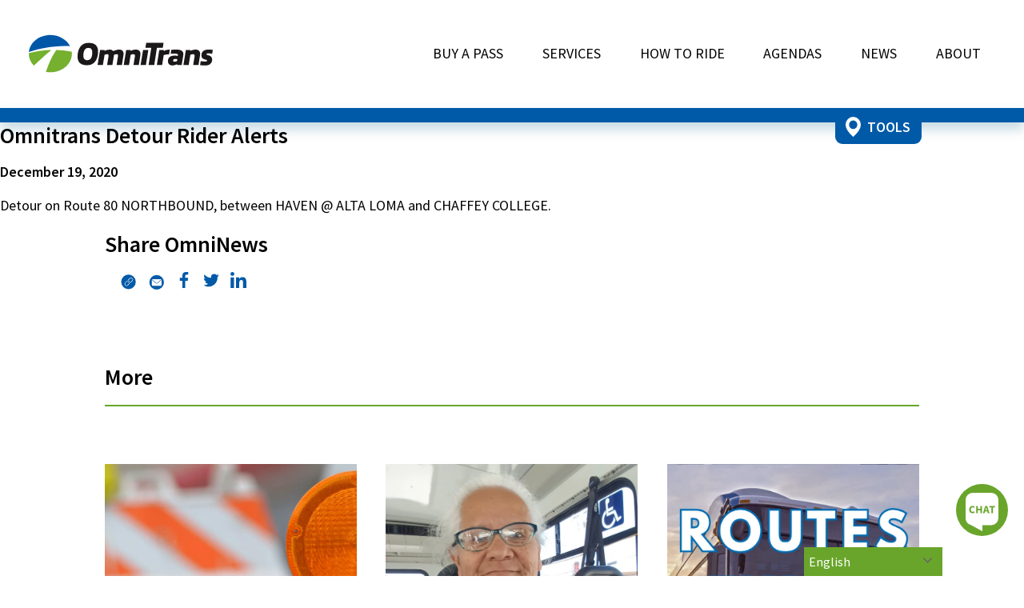

--- FILE ---
content_type: text/html; charset=UTF-8
request_url: https://omnitrans.org/svc_alerts/omnitrans-detour-rider-alerts-1418/
body_size: 40554
content:
<!doctype html>
<html lang="en-US">
     <head>
          <meta charset="UTF-8">
          <meta name="viewport" content="width=device-width, initial-scale=1">
                    
          <!-- Google Tag Manager -->
               <script>(function(w,d,s,l,i){w[l]=w[l]||[];w[l].push({'gtm.start':
               new Date().getTime(),event:'gtm.js'});var f=d.getElementsByTagName(s)[0],
               j=d.createElement(s),dl=l!='dataLayer'?'&l='+l:'';j.async=true;j.src=
               'https://www.googletagmanager.com/gtm.js?id='+i+dl;f.parentNode.insertBefore(j,f);
               })(window,document,'script','dataLayer','GTM-WS2CKXB');</script>
          <!-- End Google Tag Manager -->

          <title>Omnitrans | Omnitrans Detour Rider Alerts          </title>
<link crossorigin data-rocket-preconnect href="https://www.googletagmanager.com" rel="preconnect">
<link crossorigin data-rocket-preconnect href="https://fonts.googleapis.com" rel="preconnect">
<link crossorigin data-rocket-preconnect href="https://ajax.googleapis.com" rel="preconnect">
<link data-rocket-preload as="style" href="https://fonts.googleapis.com/css2?family=Source+Sans+Pro%3Awght%40400%3B600%3B700&#038;ver=6.8.3&#038;display=swap" rel="preload">
<link href="https://fonts.googleapis.com/css2?family=Source+Sans+Pro%3Awght%40400%3B600%3B700&#038;ver=6.8.3&#038;display=swap" media="print" onload="this.media=&#039;all&#039;" rel="stylesheet">
<noscript><link rel="stylesheet" href="https://fonts.googleapis.com/css2?family=Source+Sans+Pro%3Awght%40400%3B600%3B700&#038;ver=6.8.3&#038;display=swap"></noscript>
<link crossorigin data-rocket-preload as="font" href="https://fonts.gstatic.com/s/sourcesanspro/v23/6xK3dSBYKcSV-LCoeQqfX1RYOo3qOK7l.woff2" rel="preload">
<link crossorigin data-rocket-preload as="font" href="https://fonts.gstatic.com/s/sourcesanspro/v23/6xKydSBYKcSV-LCoeQqfX1RYOo3i54rwlxdu.woff2" rel="preload">
<link crossorigin data-rocket-preload as="font" href="https://fonts.gstatic.com/s/sourcesanspro/v23/6xKydSBYKcSV-LCoeQqfX1RYOo3ig4vwlxdu.woff2" rel="preload">
<style id="wpr-usedcss">img:is([sizes=auto i],[sizes^="auto," i]){contain-intrinsic-size:3000px 1500px}@font-face{font-family:'Source Sans Pro';font-style:normal;font-weight:400;font-display:swap;src:url(https://fonts.gstatic.com/s/sourcesanspro/v23/6xK3dSBYKcSV-LCoeQqfX1RYOo3qOK7l.woff2) format('woff2');unicode-range:U+0000-00FF,U+0131,U+0152-0153,U+02BB-02BC,U+02C6,U+02DA,U+02DC,U+0304,U+0308,U+0329,U+2000-206F,U+20AC,U+2122,U+2191,U+2193,U+2212,U+2215,U+FEFF,U+FFFD}@font-face{font-family:'Source Sans Pro';font-style:normal;font-weight:600;font-display:swap;src:url(https://fonts.gstatic.com/s/sourcesanspro/v23/6xKydSBYKcSV-LCoeQqfX1RYOo3i54rwlxdu.woff2) format('woff2');unicode-range:U+0000-00FF,U+0131,U+0152-0153,U+02BB-02BC,U+02C6,U+02DA,U+02DC,U+0304,U+0308,U+0329,U+2000-206F,U+20AC,U+2122,U+2191,U+2193,U+2212,U+2215,U+FEFF,U+FFFD}@font-face{font-family:'Source Sans Pro';font-style:normal;font-weight:700;font-display:swap;src:url(https://fonts.gstatic.com/s/sourcesanspro/v23/6xKydSBYKcSV-LCoeQqfX1RYOo3ig4vwlxdu.woff2) format('woff2');unicode-range:U+0000-00FF,U+0131,U+0152-0153,U+02BB-02BC,U+02C6,U+02DA,U+02DC,U+0304,U+0308,U+0329,U+2000-206F,U+20AC,U+2122,U+2191,U+2193,U+2212,U+2215,U+FEFF,U+FFFD}img.emoji{display:inline!important;border:none!important;box-shadow:none!important;height:1em!important;width:1em!important;margin:0 .07em!important;vertical-align:-.1em!important;background:0 0!important;padding:0!important}.wp-block-button__link{align-content:center;box-sizing:border-box;cursor:pointer;display:inline-block;height:100%;text-align:center;word-break:break-word}:where(.wp-block-button__link){border-radius:9999px;box-shadow:none;padding:calc(.667em + 2px) calc(1.333em + 2px);text-decoration:none}:root :where(.wp-block-button .wp-block-button__link.is-style-outline),:root :where(.wp-block-button.is-style-outline>.wp-block-button__link){border:2px solid;padding:.667em 1.333em}:root :where(.wp-block-button .wp-block-button__link.is-style-outline:not(.has-text-color)),:root :where(.wp-block-button.is-style-outline>.wp-block-button__link:not(.has-text-color)){color:currentColor}:root :where(.wp-block-button .wp-block-button__link.is-style-outline:not(.has-background)),:root :where(.wp-block-button.is-style-outline>.wp-block-button__link:not(.has-background)){background-color:initial;background-image:none}.wp-block-buttons{box-sizing:border-box}.wp-block-buttons[style*=text-decoration] .wp-block-button__link{text-decoration:inherit}.wp-block-buttons .wp-block-button__link{width:100%}:where(.wp-block-calendar table:not(.has-background) th){background:#ddd}:where(.wp-block-columns){margin-bottom:1.75em}:where(.wp-block-columns.has-background){padding:1.25em 2.375em}:where(.wp-block-post-comments input[type=submit]){border:none}:where(.wp-block-cover-image:not(.has-text-color)),:where(.wp-block-cover:not(.has-text-color)){color:#fff}:where(.wp-block-cover-image.is-light:not(.has-text-color)),:where(.wp-block-cover.is-light:not(.has-text-color)){color:#000}:root :where(.wp-block-cover h1:not(.has-text-color)),:root :where(.wp-block-cover h2:not(.has-text-color)),:root :where(.wp-block-cover h3:not(.has-text-color)),:root :where(.wp-block-cover h4:not(.has-text-color)),:root :where(.wp-block-cover h5:not(.has-text-color)),:root :where(.wp-block-cover h6:not(.has-text-color)),:root :where(.wp-block-cover p:not(.has-text-color)){color:inherit}.wp-block-file{box-sizing:border-box}.wp-block-file:not(.wp-element-button){font-size:.8em}.wp-block-file *+.wp-block-file__button{margin-left:.75em}:where(.wp-block-file){margin-bottom:1.5em}:where(.wp-block-file__button){border-radius:2em;display:inline-block;padding:.5em 1em}:where(.wp-block-file__button):is(a):active,:where(.wp-block-file__button):is(a):focus,:where(.wp-block-file__button):is(a):hover,:where(.wp-block-file__button):is(a):visited{box-shadow:none;color:#fff;opacity:.85;text-decoration:none}.wp-block-group{box-sizing:border-box}:where(.wp-block-group.wp-block-group-is-layout-constrained){position:relative}:root :where(.wp-block-image.is-style-rounded img,.wp-block-image .is-style-rounded img){border-radius:9999px}:where(.wp-block-latest-comments:not([style*=line-height] .wp-block-latest-comments__comment)){line-height:1.1}:where(.wp-block-latest-comments:not([style*=line-height] .wp-block-latest-comments__comment-excerpt p)){line-height:1.8}.wp-block-latest-posts{box-sizing:border-box}.wp-block-latest-posts.wp-block-latest-posts__list{list-style:none}.wp-block-latest-posts.wp-block-latest-posts__list li{clear:both;overflow-wrap:break-word}:root :where(.wp-block-latest-posts.is-grid){padding:0}:root :where(.wp-block-latest-posts.wp-block-latest-posts__list){padding-left:0}.wp-block-latest-posts__post-excerpt{margin-bottom:1em;margin-top:.5em}ol,ul{box-sizing:border-box}:root :where(.wp-block-list.has-background){padding:1.25em 2.375em}:where(.wp-block-navigation.has-background .wp-block-navigation-item a:not(.wp-element-button)),:where(.wp-block-navigation.has-background .wp-block-navigation-submenu a:not(.wp-element-button)){padding:.5em 1em}:where(.wp-block-navigation .wp-block-navigation__submenu-container .wp-block-navigation-item a:not(.wp-element-button)),:where(.wp-block-navigation .wp-block-navigation__submenu-container .wp-block-navigation-submenu a:not(.wp-element-button)),:where(.wp-block-navigation .wp-block-navigation__submenu-container .wp-block-navigation-submenu button.wp-block-navigation-item__content),:where(.wp-block-navigation .wp-block-navigation__submenu-container .wp-block-pages-list__item button.wp-block-navigation-item__content){padding:.5em 1em}:root :where(p.has-background){padding:1.25em 2.375em}:where(p.has-text-color:not(.has-link-color)) a{color:inherit}:where(.wp-block-post-comments-form) input:not([type=submit]),:where(.wp-block-post-comments-form) textarea{border:1px solid #949494;font-family:inherit;font-size:1em}:where(.wp-block-post-comments-form) input:where(:not([type=submit]):not([type=checkbox])),:where(.wp-block-post-comments-form) textarea{padding:calc(.667em + 2px)}:where(.wp-block-post-excerpt){box-sizing:border-box;margin-bottom:var(--wp--style--block-gap);margin-top:var(--wp--style--block-gap)}:where(.wp-block-preformatted.has-background){padding:1.25em 2.375em}:where(.wp-block-search__button){border:1px solid #ccc;padding:6px 10px}:where(.wp-block-search__input){font-family:inherit;font-size:inherit;font-style:inherit;font-weight:inherit;letter-spacing:inherit;line-height:inherit;text-transform:inherit}:where(.wp-block-search__button-inside .wp-block-search__inside-wrapper){border:1px solid #949494;box-sizing:border-box;padding:4px}:where(.wp-block-search__button-inside .wp-block-search__inside-wrapper) .wp-block-search__input{border:none;border-radius:0;padding:0 4px}:where(.wp-block-search__button-inside .wp-block-search__inside-wrapper) .wp-block-search__input:focus{outline:0}:where(.wp-block-search__button-inside .wp-block-search__inside-wrapper) :where(.wp-block-search__button){padding:4px 8px}:root :where(.wp-block-separator.is-style-dots){height:auto;line-height:1;text-align:center}:root :where(.wp-block-separator.is-style-dots):before{color:currentColor;content:"···";font-family:serif;font-size:1.5em;letter-spacing:2em;padding-left:2em}:root :where(.wp-block-site-logo.is-style-rounded){border-radius:9999px}:where(.wp-block-social-links:not(.is-style-logos-only)) .wp-social-link{background-color:#f0f0f0;color:#444}:where(.wp-block-social-links:not(.is-style-logos-only)) .wp-social-link-amazon{background-color:#f90;color:#fff}:where(.wp-block-social-links:not(.is-style-logos-only)) .wp-social-link-bandcamp{background-color:#1ea0c3;color:#fff}:where(.wp-block-social-links:not(.is-style-logos-only)) .wp-social-link-behance{background-color:#0757fe;color:#fff}:where(.wp-block-social-links:not(.is-style-logos-only)) .wp-social-link-bluesky{background-color:#0a7aff;color:#fff}:where(.wp-block-social-links:not(.is-style-logos-only)) .wp-social-link-codepen{background-color:#1e1f26;color:#fff}:where(.wp-block-social-links:not(.is-style-logos-only)) .wp-social-link-deviantart{background-color:#02e49b;color:#fff}:where(.wp-block-social-links:not(.is-style-logos-only)) .wp-social-link-discord{background-color:#5865f2;color:#fff}:where(.wp-block-social-links:not(.is-style-logos-only)) .wp-social-link-dribbble{background-color:#e94c89;color:#fff}:where(.wp-block-social-links:not(.is-style-logos-only)) .wp-social-link-dropbox{background-color:#4280ff;color:#fff}:where(.wp-block-social-links:not(.is-style-logos-only)) .wp-social-link-etsy{background-color:#f45800;color:#fff}:where(.wp-block-social-links:not(.is-style-logos-only)) .wp-social-link-facebook{background-color:#0866ff;color:#fff}:where(.wp-block-social-links:not(.is-style-logos-only)) .wp-social-link-fivehundredpx{background-color:#000;color:#fff}:where(.wp-block-social-links:not(.is-style-logos-only)) .wp-social-link-flickr{background-color:#0461dd;color:#fff}:where(.wp-block-social-links:not(.is-style-logos-only)) .wp-social-link-foursquare{background-color:#e65678;color:#fff}:where(.wp-block-social-links:not(.is-style-logos-only)) .wp-social-link-github{background-color:#24292d;color:#fff}:where(.wp-block-social-links:not(.is-style-logos-only)) .wp-social-link-goodreads{background-color:#eceadd;color:#382110}:where(.wp-block-social-links:not(.is-style-logos-only)) .wp-social-link-google{background-color:#ea4434;color:#fff}:where(.wp-block-social-links:not(.is-style-logos-only)) .wp-social-link-gravatar{background-color:#1d4fc4;color:#fff}:where(.wp-block-social-links:not(.is-style-logos-only)) .wp-social-link-instagram{background-color:#f00075;color:#fff}:where(.wp-block-social-links:not(.is-style-logos-only)) .wp-social-link-lastfm{background-color:#e21b24;color:#fff}:where(.wp-block-social-links:not(.is-style-logos-only)) .wp-social-link-linkedin{background-color:#0d66c2;color:#fff}:where(.wp-block-social-links:not(.is-style-logos-only)) .wp-social-link-mastodon{background-color:#3288d4;color:#fff}:where(.wp-block-social-links:not(.is-style-logos-only)) .wp-social-link-medium{background-color:#000;color:#fff}:where(.wp-block-social-links:not(.is-style-logos-only)) .wp-social-link-meetup{background-color:#f6405f;color:#fff}:where(.wp-block-social-links:not(.is-style-logos-only)) .wp-social-link-patreon{background-color:#000;color:#fff}:where(.wp-block-social-links:not(.is-style-logos-only)) .wp-social-link-pinterest{background-color:#e60122;color:#fff}:where(.wp-block-social-links:not(.is-style-logos-only)) .wp-social-link-pocket{background-color:#ef4155;color:#fff}:where(.wp-block-social-links:not(.is-style-logos-only)) .wp-social-link-reddit{background-color:#ff4500;color:#fff}:where(.wp-block-social-links:not(.is-style-logos-only)) .wp-social-link-skype{background-color:#0478d7;color:#fff}:where(.wp-block-social-links:not(.is-style-logos-only)) .wp-social-link-snapchat{background-color:#fefc00;color:#fff;stroke:#000}:where(.wp-block-social-links:not(.is-style-logos-only)) .wp-social-link-soundcloud{background-color:#ff5600;color:#fff}:where(.wp-block-social-links:not(.is-style-logos-only)) .wp-social-link-spotify{background-color:#1bd760;color:#fff}:where(.wp-block-social-links:not(.is-style-logos-only)) .wp-social-link-telegram{background-color:#2aabee;color:#fff}:where(.wp-block-social-links:not(.is-style-logos-only)) .wp-social-link-threads{background-color:#000;color:#fff}:where(.wp-block-social-links:not(.is-style-logos-only)) .wp-social-link-tiktok{background-color:#000;color:#fff}:where(.wp-block-social-links:not(.is-style-logos-only)) .wp-social-link-tumblr{background-color:#011835;color:#fff}:where(.wp-block-social-links:not(.is-style-logos-only)) .wp-social-link-twitch{background-color:#6440a4;color:#fff}:where(.wp-block-social-links:not(.is-style-logos-only)) .wp-social-link-twitter{background-color:#1da1f2;color:#fff}:where(.wp-block-social-links:not(.is-style-logos-only)) .wp-social-link-vimeo{background-color:#1eb7ea;color:#fff}:where(.wp-block-social-links:not(.is-style-logos-only)) .wp-social-link-vk{background-color:#4680c2;color:#fff}:where(.wp-block-social-links:not(.is-style-logos-only)) .wp-social-link-wordpress{background-color:#3499cd;color:#fff}:where(.wp-block-social-links:not(.is-style-logos-only)) .wp-social-link-whatsapp{background-color:#25d366;color:#fff}:where(.wp-block-social-links:not(.is-style-logos-only)) .wp-social-link-x{background-color:#000;color:#fff}:where(.wp-block-social-links:not(.is-style-logos-only)) .wp-social-link-yelp{background-color:#d32422;color:#fff}:where(.wp-block-social-links:not(.is-style-logos-only)) .wp-social-link-youtube{background-color:red;color:#fff}:where(.wp-block-social-links.is-style-logos-only) .wp-social-link{background:0 0}:where(.wp-block-social-links.is-style-logos-only) .wp-social-link svg{height:1.25em;width:1.25em}:where(.wp-block-social-links.is-style-logos-only) .wp-social-link-amazon{color:#f90}:where(.wp-block-social-links.is-style-logos-only) .wp-social-link-bandcamp{color:#1ea0c3}:where(.wp-block-social-links.is-style-logos-only) .wp-social-link-behance{color:#0757fe}:where(.wp-block-social-links.is-style-logos-only) .wp-social-link-bluesky{color:#0a7aff}:where(.wp-block-social-links.is-style-logos-only) .wp-social-link-codepen{color:#1e1f26}:where(.wp-block-social-links.is-style-logos-only) .wp-social-link-deviantart{color:#02e49b}:where(.wp-block-social-links.is-style-logos-only) .wp-social-link-discord{color:#5865f2}:where(.wp-block-social-links.is-style-logos-only) .wp-social-link-dribbble{color:#e94c89}:where(.wp-block-social-links.is-style-logos-only) .wp-social-link-dropbox{color:#4280ff}:where(.wp-block-social-links.is-style-logos-only) .wp-social-link-etsy{color:#f45800}:where(.wp-block-social-links.is-style-logos-only) .wp-social-link-facebook{color:#0866ff}:where(.wp-block-social-links.is-style-logos-only) .wp-social-link-fivehundredpx{color:#000}:where(.wp-block-social-links.is-style-logos-only) .wp-social-link-flickr{color:#0461dd}:where(.wp-block-social-links.is-style-logos-only) .wp-social-link-foursquare{color:#e65678}:where(.wp-block-social-links.is-style-logos-only) .wp-social-link-github{color:#24292d}:where(.wp-block-social-links.is-style-logos-only) .wp-social-link-goodreads{color:#382110}:where(.wp-block-social-links.is-style-logos-only) .wp-social-link-google{color:#ea4434}:where(.wp-block-social-links.is-style-logos-only) .wp-social-link-gravatar{color:#1d4fc4}:where(.wp-block-social-links.is-style-logos-only) .wp-social-link-instagram{color:#f00075}:where(.wp-block-social-links.is-style-logos-only) .wp-social-link-lastfm{color:#e21b24}:where(.wp-block-social-links.is-style-logos-only) .wp-social-link-linkedin{color:#0d66c2}:where(.wp-block-social-links.is-style-logos-only) .wp-social-link-mastodon{color:#3288d4}:where(.wp-block-social-links.is-style-logos-only) .wp-social-link-medium{color:#000}:where(.wp-block-social-links.is-style-logos-only) .wp-social-link-meetup{color:#f6405f}:where(.wp-block-social-links.is-style-logos-only) .wp-social-link-patreon{color:#000}:where(.wp-block-social-links.is-style-logos-only) .wp-social-link-pinterest{color:#e60122}:where(.wp-block-social-links.is-style-logos-only) .wp-social-link-pocket{color:#ef4155}:where(.wp-block-social-links.is-style-logos-only) .wp-social-link-reddit{color:#ff4500}:where(.wp-block-social-links.is-style-logos-only) .wp-social-link-skype{color:#0478d7}:where(.wp-block-social-links.is-style-logos-only) .wp-social-link-snapchat{color:#fff;stroke:#000}:where(.wp-block-social-links.is-style-logos-only) .wp-social-link-soundcloud{color:#ff5600}:where(.wp-block-social-links.is-style-logos-only) .wp-social-link-spotify{color:#1bd760}:where(.wp-block-social-links.is-style-logos-only) .wp-social-link-telegram{color:#2aabee}:where(.wp-block-social-links.is-style-logos-only) .wp-social-link-threads{color:#000}:where(.wp-block-social-links.is-style-logos-only) .wp-social-link-tiktok{color:#000}:where(.wp-block-social-links.is-style-logos-only) .wp-social-link-tumblr{color:#011835}:where(.wp-block-social-links.is-style-logos-only) .wp-social-link-twitch{color:#6440a4}:where(.wp-block-social-links.is-style-logos-only) .wp-social-link-twitter{color:#1da1f2}:where(.wp-block-social-links.is-style-logos-only) .wp-social-link-vimeo{color:#1eb7ea}:where(.wp-block-social-links.is-style-logos-only) .wp-social-link-vk{color:#4680c2}:where(.wp-block-social-links.is-style-logos-only) .wp-social-link-whatsapp{color:#25d366}:where(.wp-block-social-links.is-style-logos-only) .wp-social-link-wordpress{color:#3499cd}:where(.wp-block-social-links.is-style-logos-only) .wp-social-link-x{color:#000}:where(.wp-block-social-links.is-style-logos-only) .wp-social-link-yelp{color:#d32422}:where(.wp-block-social-links.is-style-logos-only) .wp-social-link-youtube{color:red}:root :where(.wp-block-social-links .wp-social-link a){padding:.25em}:root :where(.wp-block-social-links.is-style-logos-only .wp-social-link a){padding:0}:root :where(.wp-block-social-links.is-style-pill-shape .wp-social-link a){padding-left:.6666666667em;padding-right:.6666666667em}:root :where(.wp-block-tag-cloud.is-style-outline){display:flex;flex-wrap:wrap;gap:1ch}:root :where(.wp-block-tag-cloud.is-style-outline a){border:1px solid;font-size:unset!important;margin-right:0;padding:1ch 2ch;text-decoration:none!important}:root :where(.wp-block-table-of-contents){box-sizing:border-box}:where(.wp-block-term-description){box-sizing:border-box;margin-bottom:var(--wp--style--block-gap);margin-top:var(--wp--style--block-gap)}:where(pre.wp-block-verse){font-family:inherit}.entry-content{counter-reset:footnotes}:root{--wp--preset--font-size--normal:16px;--wp--preset--font-size--huge:42px}.screen-reader-text{border:0;clip-path:inset(50%);height:1px;margin:-1px;overflow:hidden;padding:0;position:absolute;width:1px;word-wrap:normal!important}.screen-reader-text:focus{background-color:#ddd;clip-path:none;color:#444;display:block;font-size:1em;height:auto;left:5px;line-height:normal;padding:15px 23px 14px;text-decoration:none;top:5px;width:auto;z-index:100000}html :where(.has-border-color){border-style:solid}html :where([style*=border-top-color]){border-top-style:solid}html :where([style*=border-right-color]){border-right-style:solid}html :where([style*=border-bottom-color]){border-bottom-style:solid}html :where([style*=border-left-color]){border-left-style:solid}html :where([style*=border-width]){border-style:solid}html :where([style*=border-top-width]){border-top-style:solid}html :where([style*=border-right-width]){border-right-style:solid}html :where([style*=border-bottom-width]){border-bottom-style:solid}html :where([style*=border-left-width]){border-left-style:solid}html :where(img[class*=wp-image-]){height:auto;max-width:100%}:where(figure){margin:0 0 1em}html :where(.is-position-sticky){--wp-admin--admin-bar--position-offset:var(--wp-admin--admin-bar--height,0px)}@media screen and (max-width:600px){html :where(.is-position-sticky){--wp-admin--admin-bar--position-offset:0px}}:root{--wp--preset--aspect-ratio--square:1;--wp--preset--aspect-ratio--4-3:4/3;--wp--preset--aspect-ratio--3-4:3/4;--wp--preset--aspect-ratio--3-2:3/2;--wp--preset--aspect-ratio--2-3:2/3;--wp--preset--aspect-ratio--16-9:16/9;--wp--preset--aspect-ratio--9-16:9/16;--wp--preset--color--black:#000000;--wp--preset--color--cyan-bluish-gray:#abb8c3;--wp--preset--color--white:#ffffff;--wp--preset--color--pale-pink:#f78da7;--wp--preset--color--vivid-red:#cf2e2e;--wp--preset--color--luminous-vivid-orange:#ff6900;--wp--preset--color--luminous-vivid-amber:#fcb900;--wp--preset--color--light-green-cyan:#7bdcb5;--wp--preset--color--vivid-green-cyan:#00d084;--wp--preset--color--pale-cyan-blue:#8ed1fc;--wp--preset--color--vivid-cyan-blue:#0693e3;--wp--preset--color--vivid-purple:#9b51e0;--wp--preset--color--primary:#005aa8;--wp--preset--color--secondary:#69a52b;--wp--preset--color--tertiary:#e6f3ff;--wp--preset--color--alerts:#F77E0F;--wp--preset--color--defwhite:#ffffff;--wp--preset--color--defblack:#000000;--wp--preset--gradient--vivid-cyan-blue-to-vivid-purple:linear-gradient(135deg,rgba(6, 147, 227, 1) 0%,rgb(155, 81, 224) 100%);--wp--preset--gradient--light-green-cyan-to-vivid-green-cyan:linear-gradient(135deg,rgb(122, 220, 180) 0%,rgb(0, 208, 130) 100%);--wp--preset--gradient--luminous-vivid-amber-to-luminous-vivid-orange:linear-gradient(135deg,rgba(252, 185, 0, 1) 0%,rgba(255, 105, 0, 1) 100%);--wp--preset--gradient--luminous-vivid-orange-to-vivid-red:linear-gradient(135deg,rgba(255, 105, 0, 1) 0%,rgb(207, 46, 46) 100%);--wp--preset--gradient--very-light-gray-to-cyan-bluish-gray:linear-gradient(135deg,rgb(238, 238, 238) 0%,rgb(169, 184, 195) 100%);--wp--preset--gradient--cool-to-warm-spectrum:linear-gradient(135deg,rgb(74, 234, 220) 0%,rgb(151, 120, 209) 20%,rgb(207, 42, 186) 40%,rgb(238, 44, 130) 60%,rgb(251, 105, 98) 80%,rgb(254, 248, 76) 100%);--wp--preset--gradient--blush-light-purple:linear-gradient(135deg,rgb(255, 206, 236) 0%,rgb(152, 150, 240) 100%);--wp--preset--gradient--blush-bordeaux:linear-gradient(135deg,rgb(254, 205, 165) 0%,rgb(254, 45, 45) 50%,rgb(107, 0, 62) 100%);--wp--preset--gradient--luminous-dusk:linear-gradient(135deg,rgb(255, 203, 112) 0%,rgb(199, 81, 192) 50%,rgb(65, 88, 208) 100%);--wp--preset--gradient--pale-ocean:linear-gradient(135deg,rgb(255, 245, 203) 0%,rgb(182, 227, 212) 50%,rgb(51, 167, 181) 100%);--wp--preset--gradient--electric-grass:linear-gradient(135deg,rgb(202, 248, 128) 0%,rgb(113, 206, 126) 100%);--wp--preset--gradient--midnight:linear-gradient(135deg,rgb(2, 3, 129) 0%,rgb(40, 116, 252) 100%);--wp--preset--font-size--small:16px;--wp--preset--font-size--medium:20px;--wp--preset--font-size--large:36px;--wp--preset--font-size--x-large:42px;--wp--preset--font-size--h-1:36px;--wp--preset--font-size--h-2:30px;--wp--preset--font-size--h-3:28px;--wp--preset--font-size--h-4:24px;--wp--preset--font-size--h-5:21px;--wp--preset--font-size--h-6:18px;--wp--preset--font-size--paragraph:18px;--wp--preset--spacing--20:0.44rem;--wp--preset--spacing--30:0.67rem;--wp--preset--spacing--40:1rem;--wp--preset--spacing--50:1.5rem;--wp--preset--spacing--60:2.25rem;--wp--preset--spacing--70:3.38rem;--wp--preset--spacing--80:5.06rem;--wp--preset--shadow--natural:6px 6px 9px rgba(0, 0, 0, .2);--wp--preset--shadow--deep:12px 12px 50px rgba(0, 0, 0, .4);--wp--preset--shadow--sharp:6px 6px 0px rgba(0, 0, 0, .2);--wp--preset--shadow--outlined:6px 6px 0px -3px rgba(255, 255, 255, 1),6px 6px rgba(0, 0, 0, 1);--wp--preset--shadow--crisp:6px 6px 0px rgba(0, 0, 0, 1)}:root{--wp--style--global--content-size:1440px;--wp--style--global--wide-size:1440px}:where(body){margin:0}:where(.is-layout-flex){gap:.5em}:where(.is-layout-grid){gap:.5em}body{padding-top:0;padding-right:0;padding-bottom:0;padding-left:0}a:where(:not(.wp-element-button)){text-decoration:underline}:root :where(.wp-element-button,.wp-block-button__link){background-color:#32373c;border-width:0;color:#fff;font-family:inherit;font-size:inherit;line-height:inherit;padding:calc(.667em + 2px) calc(1.333em + 2px);text-decoration:none}:root :where(.wp-block-button .wp-block-button__link){background-color:var(--wp--preset--color--defwhite);border-radius:4px 4px 4px 4px;color:var(--wp--preset--color--defblack)}:where(.wp-block-post-template.is-layout-flex){gap:1.25em}:where(.wp-block-post-template.is-layout-grid){gap:1.25em}:where(.wp-block-columns.is-layout-flex){gap:2em}:where(.wp-block-columns.is-layout-grid){gap:2em}:root :where(.wp-block-pullquote){font-size:1.5em;line-height:1.6}#alert-container-single{margin:18px 0 0}.wp-block-group:not(.promo_wrap) ul.stops-list{height:auto;max-height:0;padding:0!important;overflow:hidden}.wp-block-group:not(.promo_wrap) ul.stops-list.active{max-height:10000vh}.stops-list li{list-style:none}#primary button.display-stops-button{color:#005aa8;height:auto;margin:0;padding:0;background-color:transparent;border:none}#primary button.display-stops-button:hover{color:#69a52b;height:auto;margin:0;padding:0;background-color:transparent;border:none}#alert-container-single .alert-periods,#alert-container-single .alert-periods p{padding-bottom:0!important}#alert-container-single .alert-periods p svg{display:inline-block;width:20px;height:20px;margin:0 3px -5px 0}#primary #alert-container-single button.route-heading{padding-left:9px}#primary #alert-container-single .route-heading:hover{border-bottom:1px solid #000}#alert-container-single div.alert-wrapper div.alert-group{padding:0 9px!important}#alert-container-single div.alert-wrapper:has(.alert-group:empty){display:none}#alerts-container{height:220px;overflow-x:hidden;overflow-y:scroll;margin:0 0 18px}#primary .route-heading{display:grid;grid-template-columns:20px auto;align-items:center;gap:9px;position:relative;width:100%;height:auto;padding-left:18px;padding-right:18px;color:#000;font-size:24px;line-height:1.2;font-weight:600;text-align:left;background-color:transparent;border:none;border-radius:0;border-bottom:2px solid #000}#primary .route-heading svg{display:inline-block;width:20px;height:20px}#primary .route-heading::after,#primary .route-heading::before{content:'';position:absolute;right:10px;top:calc(50% - 1px);width:15px;height:2px;background-color:#000;border-radius:100vh}#primary .route-heading::after{transform:rotate(90deg);transition:all .25s ease-in-out}#primary .active .route-heading::after{transform:rotate(0);transition:all .25s ease-in-out}#primary .route-heading:hover{border:none;border-bottom:2px solid #000}#primary .route-heading:hover::after,#primary .route-heading:hover::before{background-color:#69a52b}#primary .alert-group h3{font-size:20px;padding-bottom:0}#primary p.alert-periods,#primary p.description-text{padding:0!important}#primary p.alert-periods svg{display:inline-block;width:20px;height:20px;margin:0 3px -3px 0}div.alert-wrapper{padding:0!important}div.alert-wrapper.active{border-bottom:1px solid #000!important}div.alert-group{height:auto;max-height:0;margin-bottom:0!important;padding:0 18px!important;overflow:hidden;transition:all .5s ease-in-out}div.alert-wrapper.active div.alert-group{max-height:10000vh;transition:all .5s ease-in-out}.page-alerts div.alert-wrapper.active div.alert-group{max-height:180px;overflow-x:hidden;overflow-y:scroll}.alert-content,.alert-content div{padding:9px 0}.accord_cntnt{max-height:10000px!important}:root{--black:#000;--white:#fff;--primary:#005aa8;--secondary:#69a52b;--tertiary:#e6f3ff;--alerts:#F77E0F;--secondary-fifty:rgba(105, 165, 43, .5);--black-fifty:rgba(0, 0, 0, .50);--overlay-gradiant:linear-gradient(90deg,rgb(47, 45, 47) 0%,rgba(47, 45, 47, .84) 45%);--overlay-solid:rgba(0, 0, 0, .65);--background-modal:rgba(255, 255, 255, .75);--font-family:"Source Sans Pro",serif;--fnt-wght-reg:400;--fnt-wght-bold:600;--fnt-wght-black:700;--header_one:var(--fnt-wght-black) 2.25rem/calc(2.25rem + 0.125rem) var(--font-family);--header_two:var(--fnt-wght-black) 1.85rem/calc(1.85rem + 0.125rem) var(--font-family);--header_three:var(--fnt-wght-black) 1.5rem/calc(1.5rem + 0.125rem) var(--font-family);--header_four:var(--fnt-wght-reg) 1.35rem/calc(1.35rem + 0.125rem) var(--font-family);--header_five:var(--fnt-wght-reg) 1.2rem/calc(1.2rem + 0.125rem) var(--font-family);--header_six:var(--fnt-wght-bold) 1rem/calc(1rem + 0.125rem) var(--font-family);--body-reg:var(--fnt-wght-reg) 18px/calc(1rem + 0.125rem) var(--font-family);--width:90vw;--max-width:1440px;--max-content-width:calc(((var(--max-width) / 12) + (var(--spacereg) / 2.5)) * 8);--spacereg:18px;--spacexl:calc(var(--spacereg) * 3);--spacelarge:calc(var(--spacereg) * 2);--spacesmall:calc(var(--spacereg) / 2);--spaceexsmall:calc(var(--spacereg) / 4);--spacegrid:calc(var(--max-width) / 12);--primary-transition:.5s ease-in-out;--fast-transition:.25s ease-in-out;--border-radius:4px;--fast-transition:.25s ease-in-out;--reg-transition:.5s ease-in-out;--slow-transition:1s ease-in-out}.h3,.h3 strong,h3,h3 strong{font:var(--header_three)}.h3 strong,h3 strong{font-weight:var(--fnt-wght-black)}.h4,.h4 a,.h4 strong{font:var(--header_four)}.h4 strong{font-weight:var(--fnt-wght-bold)}button.tooltip_close{position:absolute;top:20px;right:20px;padding:0;width:40px;height:40px}button.tooltip_close span::after,button.tooltip_close span::before{content:"";position:absolute;width:30px;height:3px;left:calc(50% - 15px);background-color:var(--white);border-radius:100vw}button.tooltip_close:focus span::after,button.tooltip_close:focus span::before,button.tooltip_close:hover span::after,button.tooltip_close:hover span::before{background-color:var(--secondary)}button.tooltip_close span::before{rotate:45deg}button.tooltip_close span::after{rotate:-45deg}.head_fare_box{display:none;border:2px solid var(--secondary)}.head_fare_box *{display:block}.head_fare_box thead{background-color:var(--secondary-fifty);border-bottom:4px solid var(--secondary)}.head_fare_box thead tr{display:grid;grid-template-rows:75px;grid-template-columns:130px 3fr}.head_fare_box th{display:grid;place-content:center}.head_fare_box tbody tr{display:grid;grid-template-rows:75px;grid-template-columns:130px repeat(3,1fr)}.head_fare_box td{display:grid;place-content:center}.head_fare_box td span{text-align:center}@media only screen and (min-width:880px){.fare_text{display:none}.head_fare_box{display:block}}.home .entry-header,.screen-reader-text{border:0;clip:rect(1px,1px,1px,1px);-webkit-clip-path:inset(50%);clip-path:inset(50%);height:1px;margin:-1px;overflow:hidden;padding:0;position:fixed!important;width:1px;word-wrap:normal!important}.screen-reader-text:focus{background-color:#f1f1f1;border-radius:3px;box-shadow:0 0 2px 2px rgba(0,0,0,.6);clip:auto!important;-webkit-clip-path:none;clip-path:none;color:#21759b;display:block;font-size:.875rem;font-weight:700;height:auto;left:5px;line-height:normal;padding:15px 23px 14px;text-decoration:none;top:5px;width:auto;z-index:100000}a,address,article,aside,body,button,canvas,div,fieldset,figure,footer,form,h1,h2,h3,h5,header,html,iframe,img,label,legend,li,nav,object,ol,p,section,span,strong,table,tbody,td,th,thead,tr,ul,video{margin:0;padding:0;border:0;font-size:18px;font-family:"Source Sans Pro",sans-serif;font-weight:400;line-height:28px;margin:0;padding:0;vertical-align:baseline;box-sizing:border-box}#colophon .widget_text p{line-height:1.4}article,aside,figure,footer,header,nav,section{display:block}html{width:100vw;overflow-x:hidden}body{width:100%;padding:0;overflow-x:hidden;scroll-behavior:smooth}ol,ul{list-style:none}table{border-collapse:collapse;border-spacing:0}button{background-color:transparent;box-shadow:none;border:none}#primary-menu>li>a,:root :where(a:where(:not(.wp-element-button))),a,a span,button{text-decoration:none}a:hover,button:hover{cursor:pointer}figure,figure img{display:block;width:100%;height:auto;margin:0;padding:0}.home .entry-content{max-width:100%}svg{display:block;width:75px;margin:0 auto}.cls-2,svg .svg_blue,svg circle,svg polygon{fill:#005AA8}svg .svg_white{fill:var(--white)}ul li{list-style:disc}.trip_plan_menu li{list-style:none}.trip_plan_menu a{display:grid;grid-template-columns:40px max-content;grid-template-rows:75px;align-items:center;gap:var(--spacereg)}.trip_plan_menu a span{font:var(--header_five);font-weight:var(--fnt-wght-bold);color:var(--black)}.trip_plan_menu a svg{display:block;width:auto}#loader{position:fixed;top:0;left:0;width:100vw;height:100vh;z-index:100000;background-color:var(--white)}#primary{padding:68px 0 0}#primary>article .entry-content>:not(figure,#primary > article .entry-content > *){padding:18px 36px}#primary>article h1,#primary>article h1 strong,#primary>article h2,#primary>article h2 strong,.h2,.h2 strong{font-size:37px;line-height:1.2;font-weight:700}#colophon .widget_text h2,#primary>article h3,.search h3 a,h3{font-size:28px;line-height:1.2;font-weight:600;padding:0 0 18px}.h4 a{font-size:21px;line-height:1.2;font-weight:600;padding:18px 0}.h4 a{color:var(--white)}#primary>article h5,h5{font-size:18px;line-height:1.2;font-weight:600}#primary>article h5 a:not(.wp-block-omnifseupdt-custgroup .wp-block-query h5 a),h5 a:not(.wp-block-omnifseupdt-custgroup .wp-block-query h5 a),li a:not(.menu a,.wp-block-omnifseupdt-custgroup .wp-block-query h5 a,.route_list_links li a){color:#69a52b}#primary>article h5 a::after,h5 a::after{background-color:transparent;text-decoration:underline}#colophon .widget_text h2 strong,#primary>article h3 strong,h3 strong{font-size:28px;font-weight:700}#primary>article h5 strong,h5 strong{font-size:18;font-weight:700}.orange_bckgnd *{color:#fff!important}.wp-block-file a:hover span.dwnld_txt{color:#69a52b}.wp-block-file a::after,.wp-block-file a:hover::after{height:0;background-color:transparent}strong{font-weight:700}a{position:relative;text-decoration:none}p a{color:#69a52b;text-decoration:underline}.tabbed_menu a,ul li a{color:#000}a:hover,li a:hover{color:#000}#primary-menu a{display:grid;width:-moz-fit-content;width:fit-content}#primary-menu a::after{content:"";position:absolute;left:0;bottom:0;width:0;height:7px;border-bottom:2px solid var(--secondary);transition:width .25s ease-out,left .25s ease-out}#primary-menu a:hover::after{width:100%;transition:width .25s ease-out,left .25s ease-out}.blog a::after,p a::after{background-color:transparent}p a:hover::after{background-color:transparent}.tabbed_menu ul li a:hover::after{height:2px;background-color:#69a52b}a.block_link{display:flex;align-items:center;font-weight:600;padding:9px 0}a.block_link::after{background-color:transparent}.arrow,a h2 .arrow,h2 .arrow{display:inline-block;align-items:center;width:18px;height:18px;margin:5px 0 -5px 4.5px;fill:#6AA543;transition:margin .25s ease-in-out}a:focus .arrow,a:hover .arrow{margin:5px 0 -5px 9px;transition:margin .25s ease-in-out}a.block_link .arrow svg{margin-right:0;transition:all .25s ease-out}a.block_link:hover .arrow svg{margin-right:-4.5px;transition:all .25s ease-out}.arw_blk_txt{color:var(--primary);line-height:1}.arw_blk_txt .arrow path{fill:var(--secondary)}.arw_blk_txt a:focus+.arrow,.arw_blk_txt a:hover+.arrow{margin-left:9px}.home .promo_wrap_inner .arw_blk_txt>.arrow{display:none}.arrow svg{width:100%;height:auto}.orange_bckgnd .arrow svg{fill:var(--white)}.lght_blue .arrow svg #Path_10.blck_lnk_arrow{fill:#69A52B}.lght_blue .arw_blk_txt a{color:#005aa8}.arw_blk_txt span,.orange_bckgnd a,.orange_bckgnd a span,.orange_bckgnd a.arw_blk_txt,.orange_bckgnd p{color:var(--white)}a span.dwnld_txt,p a,ul li a:not(#primary-menu a,.route_list_links li a,#menu-title-vi li a,.tabbed_menu ul li a,.wp-block-omnifseupdt-custgroup .wp-block-query h5 a){color:var(--primary)}p a:hover,ul li a:hover:not(#primary-menu a:hover,a.trppln_nav_wrap:hover,.route_list_links li a:hover,#menu-title-vi li a:hover,.tabbed_menu ul li a:hover){color:var(--secondary);text-decoration:underline}#primary button,.single input[type=submit],a.green_btn,a.wp-block-button__link{width:auto;height:50px;padding:12px;background-color:var(--secondary);color:var(--white);text-align:center;border:2px solid var(--secondary);padding:9px 27px;border-radius:4px}#primary button:active,#primary button:hover,a.green_btn:focus,a.green_btn:hover,a.wp-block-button__link:focus,a.wp-block-button__link:hover:not(.accord_sec_wrap a.wp-block-button__link:hover,.updt_arrow_link a.wp-block-button__link:hover,.updt_arrow_link a.wp-block-button__link:focus){background-color:var(--white);color:#69a52b!important;border:2px solid #69a52b}.accrd_grn_btn .wp-block-button__link,.accrd_wht_btn .wp-block-button__link{displaY:flex;align-items:center;position:relative}.accrd_grn_btn .wp-block-button__link,.accrd_grn_btn button,.accrd_wht_btn .wp-block-button__link,.accrd_wht_btn button{width:100%;background-color:#69a52b;color:var(--white);border:2px solid #69a52b;border-radius:4px;text-align:left}.accrd_wht_btn a.wp-block-button__link,.accrd_wht_btn button{width:100%;background-color:var(--white);color:#000;border-bottom:#000;padding:9px 27px;border-radius:4px}.accord_cntnt{height:0;max-height:1000px;overflow:hidden}.accord_cntnt.actv_accrd{height:auto;padding:0 18px 18px}.accrd_wht_btn{padding-left:18px!important;padding-right:18px!important}.wp-block-group{padding:18px 0}.wp-block-group.accrd_grn_btn:first-of-type{padding:18px 0 0}.wp-block-group.accrd_grn_btn{padding:0}#primary>article .entry-content>.wp-block-group.accrd_grn_btn{padding:0}.wp-block-group.accrd_grn_btn.actv_accrd{padding:18px 0}.tooltip_wrap{position:relative;display:inline-block;width:20px;height:20px;padding:0!important}#primary button.mobility_device_num_5,#primary button.tooltip_button{position:absolute;display:flex;align-items:center;justify-content:center;width:20px;height:20px;bottom:0;padding:0;font-size:.01rem;font-weight:700;color:#69a52b;border-radius:50%;opacity:.75;background-color:transparent;background-image:var(--wpr-bg-37c1f691-b03d-44b4-89a6-e57d90e86bba);background-repeat:no-repeat;background-size:cover;border:none!important}.tooltip_img{width:100%;height:100%}#primary button.mobility_device_num_5{position:relative;display:inline-flex}#primary .wp-block-group.tooltip_inner{display:flex;align-items:center;justify-content:center;position:fixed;top:-150vh;left:0;width:100vw;height:100vh;font-size:18px;font-weight:400;background-color:rgba(0,0,0,.75);transition:top .25s ease-out;z-index:500}#primary .wp-block-group.tooltip_inner.tool_active{top:0;z-index:50000;transition:top .25s ease-out}#primary .wp-block-group.tooltip_inner>.wp-block-group__inner-container{position:relative;display:block;width:90vw;height:auto;background-color:#e5e5e5;padding:18px}#primary .wp-block-group.tooltip_inner>.wp-block-group__inner-container button{position:absolute;top:20px;right:10px;width:30px;height:30px;padding:0;margin:0;background-color:transparent;border:none}#primary .wp-block-group.tooltip_inner>.wp-block-group__inner-container button::after,#primary .wp-block-group.tooltip_inner>.wp-block-group__inner-container button::before{content:"";display:block;position:absolute;top:0;bottom:0;width:100%;height:5px;transform:rotate(45deg);background-color:#69a52b}#primary .wp-block-group.tooltip_inner>.wp-block-group__inner-container button::after{transform:rotate(-45deg)}.wp-block-file{margin:0}.wp-block-file a{display:inline-flex;align-items:center}.tabbed_menu{width:100%;max-width:800px;margin:0 auto}.tabbed_menu ul{display:flex;align-items:flex-end;width:100%;border-bottom:2px solid #69a52b}.tabbed_menu ul li{flex-grow:1;padding:0;margin:0;list-style:none}.tabbed_menu ul li a{display:block;position:relative;width:100%;padding:9px;text-align:center}.tabbed_menu ul li a::after{content:"";position:absolute;bottom:0;left:0;width:100%;height:0}.tabbed_menu ul li.active a::after{height:3px;background-color:#69a52b}#primary #primary .blue_bckgrnd,.blue_bckgrnd{background-color:#005aa8}#primary .bckgrnd_green{background-color:#69a52b}#primary .bckgrnd_green a{color:#fff!important;background-color:#69a52b!important;border:none!important;padding-top:0!important;height:0!important}#primary .bckgrnd_green a::after{background-color:transparent!important}#primary .bckgrnd_green>div,#primary .blue_bckgrnd>div{max-width:var(--max-content-width);margin:0 auto}#primary .bckgrnd_green *,#primary .blue_bckgrnd *{color:var(--white)}#primary .bckgrnd_green a.block_link::after,#primary .blue_bckgrnd a.block_link::after{background-color:transparent}#primary .bckgrnd_green a{font-weight:600;text-decoration:underline}.lght_blue{background-color:#e6f3ff}.lght_blue>div{max-width:var(--max-content-width);margin:0 auto}.blog .blue_bckgrnd{padding:36px 36px 18px}#primary .bckgrnd_green a::after,.blue_bckgrnd a::after{background-color:var(--white)}.blue_bckgrnd .arrow:not(.blue_bckgrnd .promo_wrap_inner .arrow){margin-top:5px}#primary .bckgrnd_green .arrow,.blue_bckgrnd .arrow{fill:var(--white)}#primary .bckgrnd_green a,#primary .bckgrnd_green button,#primary .blue_bckgrnd button,.blue_bckgrnd a.green_btn{display:block;width:100%;height:50px;padding:12px;background-color:var(--white);color:#005aa8;text-align:center;border:2px solid var(--white)}#primary .bckgrnd_green a,#primary .bckgrnd_green button{color:#69a52b}#primary .blue_bckgrnd button:active,#primary .blue_bckgrnd button:hover,.blue_bckgrnd a.green_btn:focus,.blue_bckgrnd a.green_btn:hover{background-color:#005aa8;color:var(--white);border:2px solid var(--white)}.blue_bckgrnd .accrd_grn_btn button{width:100%;background-color:var(--white);color:#005aa8;border:2px solid var(--white)}.bckgrnd_green .accrd_grn_btn button{width:100%;background-color:var(--white);color:#69a52b;border:2px solid var(--white)}.blue_bckgrnd .accrd_grn_btn button:active,.blue_bckgrnd .accrd_grn_btn button:hover{background-color:#005aa8;color:var(--white);border:2px solid var(--white)}.bckgrnd_green .accrd_grn_btn button:active,.bckgrnd_green .accrd_grn_btn button:hover{background-color:#69a52b;color:var(--white);border:2px solid var(--white)}.blue_bckgrnd .accrd_wht_btn button{width:100%;background-color:#005aa8;color:var(--white);border-bottom:2px solid var(--white)}.bckgrnd_green .accrd_wht_btn button{width:100%;background-color:#69a52b;color:var(--white);border-bottom:2px solid var(--white)}.trp_pnr_nv_wrap button{display:grid;grid-template-columns:1fr;grid-template-rows:15px 10px;align-content:center;justify-content:center;flex-direction:column;position:absolute;bottom:auto;right:50px;background-color:#005aa8;width:50px;height:50px;transition:top .25s ease-out,bottom .25s ease-out;bottom:0;border:none;gap:15px}.trp_pnr_nv_wrap.active button{bottom:-65px;border-radius:0 0 5px 5px;transition:top .25s ease-out,bottom .25s ease-out}.trp_pnr_nv_wrap button span{color:var(--white);text-transform:uppercase;width:auto;font-size:10px;text-align:center;line-height:1}.trp_pnr_nv_wrap button svg{display:block;width:auto;height:25px;top:0;padding-bottom:0!important;transition:top .5s ease-out}.trp_pnr_nv_wrap button svg path{fill:var(--white)}.head_wrapper{position:fixed;top:0;left:0;width:100vw;height:auto;background-color:var(--white);z-index:800}#masthead .site-branding{display:grid;align-items:center;width:100%;height:50px;padding:9px 18px}.mainhead_wrap{max-width:var(--max-width);margin:0 auto}.entry-content>.wp-block-group:not(.promo_wrap),.single #comments,.single .wp-block-group,body>.wp-block-group{max-width:var(--max-content-width);margin:0 auto}.omni_logo_wrap{display:flex;align-items:center;width:calc(100% - 30px);height:30px}.omni_logo_wrap a{display:flex;align-items:center;width:auto;height:100%}.omni_logo_wrap a::after{background-color:transparent}.omni_logo_wrap a svg{width:auto;height:100%}#colophon{position:relative;padding:9px 18px 125px;background-color:#005aa8}#colophon section#custom_html-2{padding:18px 0 0}#colophon section#custom_html-2 .custom-html-widget h2{font-size:27px;padding:0}#colophon *{color:var(--white)}#colophon .widget_text p{padding:0!important;line-height:1.4}#colophon .widget_text p a,#colophon .widget_text p a strong{font-size:.75rem;font-weight:600;text-decoration:underline;line-height:1.4}#colophon .widget_text p a::after{height:0;background-color:transparent}#colophon .widget_text h2{padding:0}#custom_html-2 .widget-title{display:none}#colophon .widget_text h2.widget_padding{padding:9px 0 0}#menu-social-nav{display:flex;align-items:center;width:100%;max-width:400px;padding:18px;margin:0 auto}#menu-social-nav li{display:flex;align-items:center;justify-content:center;flex-grow:1}#menu-social-nav li a{display:block;width:15px;height:15px}#colophon li a svg{display:block;width:100%;height:100%}#colophon .search-form{position:absolute;display:flex;align-items:center;top:9px;right:9px;box-sizing:border-box;margin:0!important}#colophon .search-form label{display:inline-block!important;padding:0!important;margin:0!important;height:30px!important;width:150px!important}#colophon .search-form label span{displaY:none!important}#colophon .search-form label input{display:block!important;width:100%!important;height:100%!important;max-height:30px!important}#colophon .search-form input[type=submit]{display:block;width:50px;height:30px;background-color:var(--white);border-radius:0!important;background-image:var(--wpr-bg-065fb603-2812-43ea-9b69-873a7f3e6222);background-repeat:no-repeat;background-size:35%;background-position-x:80%;background-position-y:center}#colophon .search-form input[type=submit]:hover{cursor:pointer}#colophon .search-form input[type=submit]>*{display:block;width:auto;height:25px}#colophon .search-form input{height:25px;color:#000;box-sizing:border-box;padding:0 9px;border-radius:0;border:none;box-shadow:none}.menu-toggle{display:grid;grid-template-columns:30px;grid-template-rows:20px 0;align-content:center;justify-content:center;position:absolute;width:48px;aspect-ratio:1/1;right:0;background-color:var(--white);border:none;outline:0}button.menu-toggle:active,button.menu-toggle:focus,button.menu-toggle:hover{border:none;outline:0}.menu-toggle .btn_txt{height:0;overflow:hidden;opacity:0}.burger_wrap{display:block;position:relative;width:30px;height:30px;max-height:20px;transition:all .25s ease-in-out}.burger_wrap>*{display:block}.burger_wrap .center_line{position:absolute;top:calc(50% - 1.5px);left:0;width:29.7px;height:3px;background-color:#000;border-radius:100vw;opacity:1;transform:opacity .5s ease-out .5s}.burger_wrap::after,.burger_wrap::before{content:"";position:absolute;left:0;width:29.7px;height:3px;background-color:#000;border-radius:100vw}.burger_wrap::before{top:0;transform:rotate(0);transition:top .5s ease-out .5s,transform .5s ease-out}.burger_wrap::after{bottom:0;transform:rotate(0);transition:bottom .5s ease-out .5s,transform .5s ease-out}.menu-toggle.active .burger_wrap{max-height:30px;transition:all .25s ease-in-out}.menu-toggle.active .burger_wrap .center_line{opacity:0;transform:opacity .5s ease-out .5s}.menu-toggle.active .burger_wrap::before{top:calc(50% - 1.5px);transform:rotate(45deg);transition:top .5s ease-out,transform .5s ease-out .5s}.menu-toggle.active .burger_wrap::after{bottom:calc(50% - 2.5px);transform:rotate(-45deg);transition:bottom .5s ease-out,transform .5s ease-out .5s}.menu-toggle.active .btn_txt{opacity:0}#site-navigation{width:100vw;height:0;margin:0 auto;overflow:hidden;transition:all .25s ease-out;z-index:9500}#site-navigation.active{height:100vh;transition:all .25s ease-out}.menu-main-navigation-container{height:100%}#site-navigation.active{height:calc(100vh - 15vw - 18px);transition:all .25s ease-out}#primary-menu{height:100%;margin:0 var(--spacereg);overflow-x:hidden;overflow-y:scroll}#primary-menu>li{display:grid;grid-template-columns:1fr;grid-template-rows:50px auto;justify-content:center;flex-direction:column;width:100%;margin:0 auto;list-style:none}#primary-menu>li>a{display:grid;align-items:end;position:relative;font:var(--header_four);text-transform:uppercase}#primary-menu>li>a::after{bottom:0}#primary-menu>.menu-item-has-children>a.actv_brdr::after{width:100%;left:0}#primary-menu .current_page_parent>a::after{width:100%;left:0}#primary-menu>.menu-item-has-children>.sub-menu{height:auto;max-height:0;overflow:hidden;transition:all .5s ease-out}#primary-menu .menu-item-has-children .sub-menu.active{max-height:100vh;transition:all .75s ease-out}#primary-menu>.menu-item-has-children>.sub-menu li{padding:0 var(--spacesmall) 0 var(--spacereg);margin:var(--spacereg) 0 0 0;list-style:none}#primary-menu>.menu-item-has-children>.sub-menu li:last-of-type{margin:var(--spacereg) 0}#primary-menu>.menu-item-has-children>.sub-menu li a svg,.sub-menu li a img{display:none}a.list_nav{position:fixed;top:-200vh;display:none}#primary-menu>.menu-item-has-children>.sub-menu .sub-menu.list_nav{width:100%}#primary-menu>.menu-item-has-children>.sub-menu .sub-menu.list_nav li.drpdwn_nav_lnk{padding:0}li.drpdwn_nav_lnk a span{display:block;font-weight:400;font-size:.7rem}.trp_pnr_nv_wrap{display:flex;flex-direction:column-reverse;position:relative;width:100vw;border-bottom:18px solid #005aa8;box-shadow:0 8px 15px rgba(0,90,136,.25);z-index:10500}.trip_plan_menu{height:auto;max-height:0;overflow:hidden;background-color:#e6f3ff;transition:all .25s ease-out}.active .trip_plan_menu{max-height:100vh;transition:all .25s ease-out}.trip_plan_menu a{height:100%;font-size:18px;padding:18px}.trip_plan_menu a:hover{background-color:var(--white)}.trip_plan_menu a::after{background-color:transparent}.trppln_navtxt{position:relative}.trppln_navtxt::after{content:"";position:absolute;bottom:0;left:0;width:0;height:2px;margin:0 0 -5px;background-color:#69a52b;transition:width .25s ease-out}.trip_plan_menu a:hover .trppln_navtxt::after{width:100%;transition:width .25s ease-out}.thumbnail_header{display:block;width:100%;padding:0}.thumbnail_header img{display:block;width:100%;height:100%;-o-object-fit:cover;object-fit:cover;-o-object-position:center;object-position:center}.hdr_info_box{background-color:rgba(230,243,255,.9);padding:18px!important;padding-top:18px!important;padding-bottom:18px!important}.home .blog_crsl_inner{display:flex;overflow:hidden;align-items:flex-start;width:calc(300vw - 18px)}.blog_crsl_inner a:hover .bckgrnd_green{height:auto;min-height:75px;padding-top:18px!important}.menu-title-vi-container{padding:10px 0;background-color:rgba(0,0,0,.05)}#menu-title-vi{display:flex;align-items:flex-start;flex-direction:column;flex-wrap:wrap;height:200px;padding:18px}#menu-title-vi li{position:relative;width:50%;height:25%;list-style:none}#menu-title-vi li a{position:absolute;top:calc(50% - 10.5px);font-size:21px;color:#000}#menu-title-vi li a:focus,#menu-title-vi li a:hover{color:rgba(0,0,0,.5)}#menu-title-vi li a::after{background-color:transparent}.page-alerts .service_notifications .orange_bckgnd,.service_notifications a{display:block;padding:18px;background-color:#f77e0f;width:100%!important;color:var(--white);line-height:1.2}.service_notifications a.orange_bckgnd{font-weight:600!important}.page-alerts .service_notifications .wp-block-latest-posts__post-excerpt{margin-top:0!important;margin-bottom:0!important}.wp-block-latest-posts .wp-block-latest-posts__post-excerpt{width:100%}.blog_share_nav ul{display:flex;align-items:center}.blog_share_nav li{display:flex;align-items:center;width:25px;height:25px;margin:0 9px 0 0;list-style:none}.blog_share_nav li a,.blog_share_nav li a svg{display:block;width:100%;height:100%}.blog_share_nav li a svg#facebook,.blog_share_nav li a svg#linkedin,.blog_share_nav li a svg#twitter{width:80%;height:80%}.blog_share_nav li a svg#facebook path,.blog_share_nav li a svg#linkedin path,.blog_share_nav li a svg#twitter path{fill:#005aa8}.single #comments .comment-form-comment>*{display:block}#primary button.tooltip_close{position:absolute;top:20px;right:20px;padding:var(--spacesmall);width:40px;height:40px}#primary button.tooltip_close span::after,#primary button.tooltip_close span::before{position:absolute;width:30px}p.comment-form-comment label{font-weight:600}.calener_flex_wrap .block_link span{font-size:37px;font-weight:600}.page-alerts .service_notifications ul li{position:relative;display:flex;align-items:flex-end;justify-content:flex-end;flex-direction:column}.page-alerts .service_notifications .wp-block-latest-posts__post-excerpt{height:0;padding:0;overflow:hidden}.page-alerts .service_notifications ul li:hover>.wp-block-latest-posts__post-excerpt{height:auto;padding:18px;overflow:hidden}.blog .blog_post_wrapper>article,.blog .blog_post_wrapper>article .entry-content{position:relative}.blog .blog_post_wrapper>article .wp-block-group,.blog .blog_post_wrapper>article .wp-block-group .entry-content,.blog .blog_post_wrapper>article a{width:100%;height:100%}.blog .blog_post_wrapper>article a img{width:100%;height:100%;-o-object-position:cover;object-position:cover;-o-object-position:center;object-position:center}.blog .blog_post_wrapper>article .sngl_post_info_wrap{position:absolute;bottom:0;left:0;width:100%;height:auto}.blog .blog_post_wrapper>article .sngl_post_info_wrap .entry-header{display:flex;flex-direction:column-reverse;min-height:105px;padding:18px!important}.blog #primary .blog_post_wrapper>article .sngl_post_info_wrap .entry-header a{displaY:block;height:100%!important;padding:0;text-align:left;text-decoration:none}.blog #primary .blog_post_wrapper>article .sngl_post_info_wrap .entry-header h2.entry-title{display:block;padding:0!important;height:100%!important}.blog #primary .blog_post_wrapper>article .sngl_post_info_wrap .entry-header>div{padding:0;height:0;overflow:hidden}.page-alerts .wp-block-latest-posts__list{padding-left:0!important}.wp-block-group.last_page_group{padding:36px!important}.blog #primary>.wp-block-group{padding:0!important;margin:0!important}.blog #primary>.wp-block-group>.entry-content{display:flex;align-items:center;flex-direction:column-reverse;justify-content:center;background-color:var(--white)}.blog #primary>.wp-block-group>.entry-content>figure{display:inline-block;width:100%;height:100%}.blog #primary>.wp-block-group>.entry-content>figure img{width:100%;height:100%;-o-object-fit:cover;object-fit:cover;-o-object-position:center;object-position:center}.blog #primary>.wp-block-group>.entry-content>div{display:inline-block;padding:36px}.blog #primary>.wp-block-group>.entry-content>div a{display:inline-block}.blog #primary>.wp-block-group>.entry-content>div h2{padding-top:0!important}.blog #primary>.wp-block-group>.entry-content>div>*{max-width:500px;margin:0 auto}.blog #primary>.wp-block-group>.entry-content h2 a{font-size:37px;line-height:1.2;font-weight:700;color:#000}.blog_post_wrapper{max-width:var(--max-width);margin:0 auto}.blog_post_wrapper article{width:calc(100% - 18px);min-height:calc(100vw - 36px);height:calc(100vw - 36px);max-height:calc(100vw - 36px);margin:0 auto 18px;overflow:hidden}.blog #primary>article{margin:0}.blog #primary>article .entry-content>*{padding:0}.blog #primary>article .entry-content{padding:18px}.blog #primary>header{display:flex;align-items:center;justify-content:center;position:relative;width:100%;height:50vw;max-height:600px;margin:0;background-image:var(--wpr-bg-5c3551ba-b57d-4fb0-9924-e76814a26a33);background-size:cover;background-position:center center;background-repeat:no-repeat}.blog #primary>header h2{display:flex;align-items:center;width:70vw;max-width:600px;margin:0 auto;padding:0;transform:skewx(-5deg);z-index:100}.blog #primary>header h2 span{color:var(--white);font-weight:700;line-height:1}.blog #primary>.wp-block-group .sngl_post_info_wrap div.bckgrnd_green{display:none}.blog #primary .blog_post_wrapper>article .entry-content{position:relative;display:flex;align-items:flex-end;justify-content:flex-end;flex-direction:column;height:100%}.blog #primary .blog_post_wrapper>article .entry-content .bckgrnd_green,.blog #primary .blog_post_wrapper>article .entry-content h2{display:block;padding:18px;color:var(--white);width:100%}.blog #primary .blog_post_wrapper>article .entry-content .bckgrnd_green{height:0;padding:0}.blog #primary .blog_post_wrapper>article .entry-content:hover .bckgrnd_green{height:auto;max-height:300px;padding:18px}.blog #primary .blog_post_wrapper>article .entry-content h2{display:block;width:100%;height:90px;background-color:#69a52b!important}.blog #primary .blog_post_wrapper>article .entry-content h2 a{display:block;font-weight:600;color:var(--white);line-height:1.2}.blog #blog_filtr_wrap{max-width:calc(var(--max-width) - 18px);margin:0 auto;padding:36px 18px}.blog #blog_filtr_wrap>*{width:100%}.blog #blog_filtr_wrap ul{width:100%}.blog .navigation ul{display:flex;align-items:center;width:320px;margin:36px auto}.blog .navigation li{flex-grow:1;list-style:none}.blog .navigation li svg{width:27px;height:27px}.blog .navigation li a{display:block;width:100%;height:100%;text-align:center}.blog .navigation li a:hover{color:#69a52b}.blog_head_vid{display:block;position:absolute;top:0;left:0;width:100%;height:100%}.blog_head_vid video{width:100%;height:100%;-o-object-fit:cover;object-fit:cover;-o-object-position:center;object-position:center}.single-post #primary>.wp-block-group{padding:0 36px}.single-post #primary .wp-block-group iframe{width:100%;height:100vw;max-height:460px}.cat_type{width:calc(100vw - 36px);max-width:var(--max-content-width);margin:36px auto;border-bottom:2px solid #69a52b}.blog_header{padding-top:0}figure.frst_blog_item{padding-bottom:36px}figure{position:relative}.rltd_pst_wrap.wp-block-group{width:calc(100% - 36px);margin:0 auto;padding-bottom:36px!important}.rltd_pst_wrap.wp-block-group *{color:var(--white)}.rltd_pst_wrap.wp-block-group .arrow svg{fill:#fff!important}.rltd_pst_wrap.wp-block-group .sngl_cat_post{display:flex;align-items:flex-end;justify-content:flex-end;position:relative;width:100%;height:100vw;margin:18px 0}.rltd_pst_wrap.wp-block-group .rltd_pst_inf_wrap{width:100%;height:auto;min-height:80px;flex-grow:1;flex-basis:100%;padding:18px;background-color:#69a52b}.rltd_pst_wrap.wp-block-group figure,.rltd_pst_wrap.wp-block-group figure img{display:block;position:absolute;top:0;left:0;width:100%;height:100%;z-index:-1}.rltd_pst_wrap.wp-block-group figure img{-o-object-fit:cover;object-fit:cover;-o-object-position:center;object-position:center}.rltd_pst_wrap.wp-block-group h2{font-size:18px;font-weight:600;line-height:1.2;padding:0!important}.rltd_pst_wrap.wp-block-group p{height:0;padding:0!important;overflow:hidden}.rltd_pst_wrap.wp-block-group .sngl_cat_post:hover p{height:auto;padding:18px 0 0!important;min-height:50px}.page-alerts .hdr_info_box img{width:55px;margin:18px auto 0}@media only screen and (min-width:600px){.service_notifications a{height:90px}}@media only screen and (min-width:660px){.omni_logo_wrap a{display:flex;align-items:center;width:300px;height:30px}.omni_logo_wrap a svg{width:auto;margin:0 auto 0 0}.menu-toggle .btn_txt{position:fixed;top:-999999px}.trp_pnr_nv_wrap button{display:flex;flex-direction:row;align-items:center;position:absolute;bottom:-45px;right:10vw;width:108px;background-color:#005aa8;padding:9px;border-radius:0 0 9px 9px;border:none;height:auto}.trp_pnr_nv_wrap.active button{bottom:-45px}.trp_pnr_nv_wrap button span{position:static;color:var(--white);font-size:18px;font-weight:600;margin:0 4.5px;text-transform:uppercase}.trp_pnr_nv_wrap button svg{position:static;width:auto;height:25px;background-color:transparent}}@media only screen and (min-width:690px){#masthead .site-branding{padding:9px 36px}}@media only screen and (min-width:880px){svg{display:block;width:100%;margin:0 auto}#primary>article{margin:0}#primary>article .entry-content>:not(figure){padding:18px 36px}.menu-toggle{display:none}.mainhead_wrap{display:grid;grid-template-columns:230px calc(100% - 230px);align-items:center;position:relative;width:calc(100% - 72px);margin:0 auto;padding:18px 0}#masthead{height:135px;max-height:135px;overflow:hidden;transition:all .5s ease-in-out}#masthead.active{height:395px;max-height:395px;transition:all .5s ease-in-out}#masthead .site-branding{width:230px;height:auto;padding:0}.omni_logo_wrap{height:auto}.omni_logo_wrap a{height:auto}.omni_logo_wrap a svg{width:230px}.mainhead_wrap .sub-menu>*{margin:0 36px 0 0}.sub-menu.buy_a_pass .fare_link a{display:block!important;width:100%!important}.fare_text::after{background-color:transparent}.sub-menu.buy_a_pass>ul{width:25%}#site-navigation{width:auto;height:98px;margin:0 0 0 auto}#primary-menu{display:grid;align-items:center;grid-template-columns:repeat(6,auto);gap:1vw;justify-content:end;min-height:98px;height:100%;overflow:hidden}#primary-menu>li{width:auto;margin:0;align-items:center}#primary-menu>li:first-of-type{margin:0}#primary-menu>li>a{font-size:16px}.sub-menu li a{font-size:16px!important}#primary-menu>.menu-item-has-children>.sub-menu{display:grid;grid-template-columns:repeat(auto-fit,minmax(100px,auto));grid-template-rows:1fr;gap:12px;align-items:center;position:absolute;top:100%;left:0;width:100%;height:245px;max-height:245px;overflow:hidden;opacity:0;z-index:-100;transition:opacity .25s ease-in-out}#primary-menu>.menu-item-has-children>.sub-menu.active{opacity:1;z-index:100;transition:opacity .25s ease-in-out .25s}#primary-menu>.menu-item-has-children>.sub-menu .sub-menu.list_nav{display:grid;grid-template-rows:repeat(auto-fit,minmax(50px,auto));gap:0;width:100%;height:160px;padding:0}#primary-menu>.menu-item-has-children>.sub-menu .sub-menu.list_nav li{display:grid;align-items:center}#primary-menu>.menu-item-has-children>.sub-menu .sub-menu.list_nav li:first-of-type{align-items:start}#primary-menu>.menu-item-has-children>.sub-menu .sub-menu.list_nav li:last-of-type{align-items:end}#primary-menu>.menu-item-has-children>.sub-menu .sub-menu.list_nav a{display:grid;align-items:center;grid-template-rows:auto;width:-moz-fit-content;width:fit-content;padding:0;text-align:left}#primary-menu .sub-menu.buy_a_pass{grid-template-columns:375px 25% repeat(2,auto);gap:36px}#primary-menu>.menu-item-has-children>.sub-menu.list_nav li{display:block}.sub-menu li a .bckgnd_img{display:grid;align-items:center;justify-content:center;width:75px;height:75px;margin:0 auto}.sub-menu li a .bckgnd_img img{display:block;width:55px;height:55px;margin:0 auto;border-radius:100vw;background-color:#005aa8}#primary-menu>.menu-item-has-children>.sub-menu li a svg{display:block;width:75px;height:75px}#primary-menu>.menu-item-has-children>.sub-menu li a .svg_wrap{display:grid;align-items:center;justify-content:center;width:75px;height:75px;margin:0 auto}#primary-menu>.menu-item-has-children>.sub-menu li a .svg_wrap svg{display:block;width:55px;height:55px}.accord_cntnt.actv_accrd{padding:0 18px 18px}.trp_pnr_nv_wrap{z-index:0}.trip_plan_menu{width:100vw}.active .trip_plan_menu{height:150px}.trip_plan_menu ul{display:grid;grid-template-columns:repeat(auto-fit,minmax(100px,auto));max-width:var(--max-width);height:150px;margin:0 auto}.trip_plan_menu ul li,.trip_plan_menu ul li a{height:100%}.trip_plan_menu a svg{height:50px}.trip_plan_menu .trppln_nav_wrap{display:flex;align-items:center;justify-content:center;flex-direction:column}.trip_plan_menu a .trppln_navtxt{display:flex;align-items:flex-end;justify-content:center;height:calc(100% - 75px);margin:0 auto;font-size:18px;padding:0}#colophon{padding:9px 18px 150px}#colophon .widget-area{display:flex;align-items:flex-start;flex-wrap:wrap}#colophon .widget_text{width:16.6666666667%;padding:0 18px 36px}#colophon #text-2{padding:0 18px 36px 0}#colophon .widget_text p{font-size:.75rem}#colophon h2.widget-title{font-size:18px!important;padding-bottom:9px!important}#colophon .widget_text:first-of-type{padding:0 18px 36px 0}#colophon .widget_text:last-of-type{padding:0 0 36px 18px}#colophon .widget_text.widget_custom_html{width:100%}#colophon .pre_goot_wrap{display:flex;align-items:flex-end;flex-wrap:wrap;max-width:var(--max-width);margin:0 auto}#colophon #secondary{width:100%}#colophon .menu-social-nav-container,#colophon .pre_goot_wrap>p{width:50%;padding:16px 0}#colophon .menu-social-nav-container #menu-social-nav{width:188px;padding:0;margin:0 auto 0 0}#colophon .pre_goot_wrap>p{text-align:right}.thumbnail_header{display:flex;align-items:center;justify-content:center;position:relative;width:100vw;height:600px;overflow:hidden}.thumbnail_header img{width:100%;height:100%;padding:0;margin:0;-o-object-position:center;object-position:center;-o-object-fit:cover;object-fit:cover}.hdr_info_box{width:780px;height:488px;padding:18px}.wp-block-group.hdr_info_box{width:780px;height:auto;padding:18px!important}.hdr_info_box h2{padding-top:0!important}.home .blog_crsl_inner{display:flex;align-items:flex-start;width:100%}#primary .wp-block-group.tooltip_inner>.wp-block-group__inner-container{width:700px;padding:36px}#menu-title-vi{flex-direction:row;max-width:var(--max-content-width);height:auto;padding:0;margin:0 auto}#menu-title-vi li{width:auto;height:auto;margin:0 auto}#menu-title-vi li a{position:static}.blog #primary>.wp-block-group{padding:0!important;margin:0!important}.blog #primary>.wp-block-group>.entry-content{display:flex;align-items:center;flex-direction:row;justify-content:center;height:30vw;background-color:var(--white)}.blog #primary>.wp-block-group>.entry-content>div,.blog #primary>.wp-block-group>.entry-content>figure{width:50vw}.blog #primary>.wp-block-group>.entry-content>figure{display:inline-block;height:100%}.blog #primary>.wp-block-group>.entry-content>figure img{width:100%;height:100%;-o-object-fit:cover;object-fit:cover;-o-object-position:center;object-position:center}.blog #primary>.wp-block-group>.entry-content>div{display:inline-block}.blog #primary>.wp-block-group>.entry-content>div>*{max-width:500px;margin:0 auto}.blog #primary>.wp-block-group>.entry-content h2 a{font-size:37px;line-height:1.2;font-weight:700;color:#000}.blog_post_wrapper{displaY:flex;align-items:flex-start;flex-wrap:wrap;max-width:var(--max-width);margin:0 auto}.blog_post_wrapper article{width:calc(33.3333333333% - 18px);height:400px;margin:0 auto 18px;overflow:hidden}.accrd_wht_btn .accord_cntnt ol{display:flex;align-items:flex-start;list-style:none;counter-reset:my-awesome-counter}.accrd_wht_btn .accord_cntnt ol li{flex-grow:1;padding:0 18px 0 0;counter-increment:my-awesome-counter;margin:.25rem;display:flex;align-items:flex-start;justify-content:center;position:relative!important}.accrd_wht_btn .accord_cntnt ol li span{width:calc(100% - 20px)}.accrd_wht_btn .accord_cntnt ol li::before{content:counter(my-awesome-counter);background:#005aa8;width:15px!important;height:15px!important;border-radius:50%;display:flex;align-items:center;justify-content:center;line-height:2rem;color:#fff;text-align:center;margin-right:.5rem;padding:5px;position:absolute;left:-30px}.trppln_alerts{width:100%;height:320px;overflow:hidden}.trppln_alerts .green_btn{margin:0 auto}.trppln_alerts div{padding:9px 0;border-bottom:2px solid #000}.trppln_alerts div:last-of-type{border-bottom:none}.trppln_alerts div a{color:#69a52b}.page-alerts .trppln_alerts div a.wp-block-button__link{color:var(--white)}.calener_flex_wrap{display:flex;align-items:center}.calener_flex_wrap .tribe-common{width:66.6666666667%}.calener_flex_wrap .block_link{display:inline-block;width:33.3333333333%;padding:5vw 2.5vw 5vw 5vw}.calener_flex_wrap .arrow{display:inline-block}.lght_blue .tribe-common{background-color:var(--white)}#primary-menu>.menu-item-has-children>.sub-menu li{display:grid;grid-template-columns:auto;padding:0;margin:0}.blog #primary>article{margin:0}.blog #primary>article .entry-content>*{padding:0}.blog #primary>article .entry-content{padding:18px}.blog #primary>header{display:flex;align-items:center;justify-content:center;position:relative;width:100%;height:50vw;max-height:600px;margin:0;background-image:var(--wpr-bg-5c3551ba-b57d-4fb0-9924-e76814a26a33);background-size:cover;background-position:center center;background-repeat:no-repeat}.blog #primary>header h2{display:flex;align-items:center;width:70vw;max-width:600px;margin:0 auto;padding:0;transform:skewx(-5deg);z-index:100}.blog #primary>header h2 span{color:var(--white);font-weight:700;line-height:1}.blog #primary>.wp-block-group .sngl_post_info_wrap div.bckgrnd_green{display:none}.blog #primary .blog_post_wrapper article{height:33.3333333333vw;min-height:418px!important;max-height:418px!important;margin:0 auto!important}.blog #primary .blog_post_wrapper>article .entry-content{position:relative;display:flex;align-items:flex-end;justify-content:flex-end;flex-direction:column;height:33.3333333333vw;max-height:400px}.blog #primary .blog_post_wrapper>article .entry-content .bckgrnd_green,.blog #primary .blog_post_wrapper>article .entry-content h2{display:block;padding:18px;color:var(--white);width:100%}.blog #primary .blog_post_wrapper>article .entry-content .bckgrnd_green{height:0;padding:0}.blog #primary .blog_post_wrapper>article .entry-content:hover .bckgrnd_green{height:auto;max-height:300px;padding:18px}.blog #primary .blog_post_wrapper>article .entry-content h2{display:block;width:100%;height:90px;background-color:#69a52b!important}.blog #primary .blog_post_wrapper>article .entry-content h2 a{display:block;font-weight:600;color:var(--white);line-height:1.2}.blog #blog_filtr_wrap{display:flex;align-items:center;max-width:calc(var(--max-width) - 18px);margin:0 auto;padding:36px 0}.blog #blog_filtr_wrap>*{width:50%}.blog #blog_filtr_wrap ul{width:50%}.blog .navigation ul{display:flex;align-items:center;width:320px;margin:36px auto}.blog .navigation li{flex-grow:1;list-style:none}.blog .navigation li svg{width:27px;height:27px}.blog .navigation li a{display:block;width:100%;height:100%;text-align:center}.blog .navigation li a:hover{color:#69a52b}.blog_head_vid{display:block;position:absolute;top:0;left:0;width:100%;height:100%}.blog_head_vid video{width:100%;height:100%;-o-object-fit:cover;object-fit:cover;-o-object-position:center;object-position:center}.rltd_pst_wrap.wp-block-group{display:flex;align-items:flex-start;flex-direction:row}.rltd_pst_wrap.wp-block-group .sngl_cat_post{width:calc(33vw - 36px);max-width:315px;height:33vw;max-height:350px;margin:0 auto}.rltd_pst_wrap.wp-block-group .sngl_cat_post:first-of-type{margin:0 auto 0 0}.rltd_pst_wrap.wp-block-group .sngl_cat_post:last-of-type{margin:0 0 0 auto}.single-post #primary .wp-block-group iframe{width:100%;height:40vw;max-height:525px}.page-alerts .hdr_info_box img{width:90px;margin:0}#primary{padding:153px 0 0}}@media only screen and (min-width:1024px){#primary-menu>li>a{font-size:18px}#primary-menu .fare_link a::after{background-color:transparent}.wp-block-group.last_page_group{padding:36px 0!important}}@media only screen and (min-width:1210px){#primary-menu>li>a{margin:0 0 0 36px}}@media only screen and (min-width:1440px){#menu-title-vi{padding:0}#primary>article .entry-content>:not(figure){padding:18px 0}.page-alerts .hdr_info_box img{width:105px;margin:0}}.wp-block-group:not(.guides_intro,.guides_list,.promo_wrap,.promo_wrap .wp-block-group),div.lght_blue{padding-top:18px!important;padding-bottom:36px!important}.wp-block-group:not(.guides_intro,.guides_list,.promo_wrap,.promo_wrap .wp-block-group,.wp-block-omnifseupdt-custgroup .wp-block-query .wp-block-group),div.lght_blue>.wp-block-group{padding-top:18px!important;padding-bottom:0!important}h2{padding-top:18px!important;padding-bottom:18px!important}h5{padding-top:0!important;padding-bottom:18px!important}.entry-content>.wp-block-group:first-of-type>.wp-block-group__inner-container>h2{padding-top:72px!important}p:not(.grid_card p,.rmv_pddng,.wp-block-omnifseupdt-custgroup .wp-block-query .wp-block-group p){padding-top:0!important;padding-bottom:18px!important}.tooltip_wrap{padding:0!important}.wp-block-group:not(.promo_wrap) ul{padding:0 0 18px 18px!important}.wp-block-group .tabbed_menu ul{padding:0!important}.wp-block-group ol{list-style:decimal;padding:0 0 18px 18px!important}.accrd_grn_btn{padding:0!important}ul.wp-block-latest-posts li{list-style:none!important}.accrd_wht_btn a.wp-block-button__link,.accrd_wht_btn button{background-color:var(--white);color:#000;border:none;border-radius:0;border-bottom:2px solid #000}.accrd_wht_btn a:hover.wp-block-button__link,.accrd_wht_btn button:hover{border-bottom:2px solid #000}.accrd_wht_btn a.wp-block-button__link::after{background-color:transparent}.accrd_wht_btn a.wp-block-button__link .plus::after,.accrd_wht_btn a.wp-block-button__link .plus::before{background-color:#000}.last_page_group{padding:36px 0!important}.tweet_feed figure{display:none!important}.trppln_alerts .content figure{display:none!important}.accrd_wht_btn .accord_cntnt a,.accrd_wht_btn .accord_cntnt a strong{color:#69a52b!important}.accrd_wht_btn .accord_cntnt a:hover,.accrd_wht_btn .accord_cntnt a:hover strong{color:#000!important}.search article{padding:18px!important;border-bottom:1px solid #000}.search article:last-of-type{border-bottom:none}.search h3,.search p{padding-bottom:0!important}.search h3 a{color:#69a52b;padding-bottom:0}.search h3 a:hover{color:#000}.search p{padding-top:9px!important}a.chat_bubble{position:fixed;bottom:50px;right:20px;display:flex;align-items:center;justify-content:center;width:65px;height:65px;border-radius:50%;background-color:#69a52b;transition:all .25s ease-in;z-index:995}a.chat_bubble:focus,a.chat_bubble:hover{background-color:#007cba;transition:all .25s ease-in}a.chat_bubble svg{display:block;width:auto;height:75%;margin-top:8%}#fffs_schools form{display:grid;grid-template-columns:1fr;gap:18px;width:100%;max-width:var(--max-content-width);margin:0 auto 18px}#fffs_schools form input{display:block;width:100%;padding:9px;border:1px solid rgba(0,0,0,.25);background-color:var(--white);font-size:18px;color:rgba(0,0,0,.5);box-sizing:border-box}#fffs_schools .route_list_grid{display:grid;grid-template-columns:1fr;max-width:var(--max-width);gap:18px;margin:0 auto;align-items:stretch;justify-items:stretch}#fffs_schools .route_list_grid .fffs_grid{display:grid;grid-template-columns:1fr;justify-content:stretch;width:auto;max-width:auto;height:auto;padding:18px;margin:0;border:2px solid rgba(0,0,0,.15)}#primary>article .fffs_grid h2.fffs_schl_name{font-size:21px!important;padding-top:0!important}#primary>article .fffs_grid h3{font-size:18px!important;padding-bottom:9px}.fffs_rte_srvc_info{display:grid;grid-template-columns:1fr;grid-template-rows:1fr 1fr;justify-content:end}.fffs_rte_srvc_info>*{align-self:end}.fffs_hidden{display:none!important}@media only screen and (min-width:550px){#fffs_schools .route_list_grid{grid-template-columns:repeat(2,1fr)}#fffs_schools form .fffs_fltr{grid-area:filter}#fffs_schools form .fffs_clear_fltr{grid-area:clear}#fffs_schools form{grid-template-columns:1fr 1fr;grid-template-rows:1fr 1fr 1fr 1fr 1fr;grid-template-areas:"district district" "city city" "entity entity" "school school" "filter clear"}#fffs_schools form .fffs_fltr{-ms-grid-row:5;-ms-grid-column:1}#fffs_schools form .fffs_clear_fltr{-ms-grid-row:5;-ms-grid-column:2}}@media only screen and (min-width:660px){#fffs_schools form{grid-template-columns:1fr 1fr;grid-template-rows:1fr 1fr 1fr;grid-template-areas:"city district" "entity school" "filter clear"}#fffs_schools form .fffs_fltr{-ms-grid-row:3;-ms-grid-column:1}#fffs_schools form .fffs_clear_fltr{-ms-grid-row:3;-ms-grid-column:2}}@media only screen and (min-width:750px){#fffs_schools .route_list_grid{grid-template-columns:repeat(4,1fr)}#fffs_schools form{grid-template-columns:1fr 1fr 1fr 1fr;grid-template-rows:1fr;grid-template-areas:"input input filter clear"}#fffs_schools form .fffs_fltr{-ms-grid-row:1;-ms-grid-column:3}#fffs_schools form .fffs_clear_fltr{-ms-grid-row:1;-ms-grid-column:4}}@media only screen and (min-width:800px){.blog #primary>header h2 span{font-size:95px}#fffs_schools form{grid-template-columns:1fr 1fr 1fr 1fr;grid-template-rows:1fr 1fr;grid-template-areas:"city district entity school" ". . clear filter"}#fffs_schools form .fffs_fltr{-ms-grid-row:2;-ms-grid-column:4}#fffs_schools form .fffs_clear_fltr{-ms-grid-row:2;-ms-grid-column:3}}@media only screen and (min-width:1100px){#fffs_schools .route_list_grid{grid-template-columns:repeat(5,1fr)}}.arw_blk_txt .arw_blk_txt{padding:0 0 18px 18px!important}.trppln_alerts div{border-bottom:2px solid transparent!important}.grid_card{display:grid;grid-template-columns:1fr;grid-template-rows:auto 90px}.grid_card figure{aspect-ratio:1/1;overflow:hidden}.grid_card img{width:100%;height:100%;-o-object-fit:cover;object-fit:cover}.grid_card p:not(.query_placeholder p.h2,.query-links p){height:100%;padding:var(--spacereg);color:var(--white);background-color:var(--secondary);margin:0;padding:var(--spacereg) var(--spacelarge)}.grid_card p:not(.card_byline),.grid_card p:not(.card_byline) strong{font:var(--header_five);font-weight:var(--fnt-wght-bold)}.grid_card p span{display:inline-block;position:relative;width:18px;height:23px;margin:0 0 0 var(--spacesmall);transition:margin var(--primary-transition)}.grid_card:focus p span,.grid_card:hover p span{margin:0 0 0 var(--spacereg);transition:margin var(--primary-transition)}.grid_card svg{display:inline-block;top:8px;width:auto;height:18px;fill:var(--white)}.accord_sec_wrap{max-width:var(--guides-max-width);height:auto;max-height:50px;margin:0 var(--spacereg) 0 auto;overflow:hidden;transition:all .25s ease-in-out}.accord_sec_wrap.active{max-height:50vh;overflow-x:hidden;overflow-y:scroll;border-bottom:2px solid var(--primary);transition:all .25s ease-in-out .15s}.guides_map_marker{padding:var(--spacesmall) var(--spacereg)}.guides_map_marker p.h3{padding-bottom:var(--spacesmall)}.accord_sec_wrap .guidesmap_dest{padding:var(--spacereg)}.accord_sec_wrap .accord_btn{position:sticky;top:0}.accord_sec_wrap .accord_btn a{display:grid;grid-template-columns:auto 20px;align-items:center}.accord_sec_wrap .accord_btn .plus{position:relative;height:20px}.accord_sec_wrap .accord_btn .plus::after,.accord_sec_wrap .accord_btn .plus::before{display:block;content:"";position:absolute;top:calc(50% - 1.5px);right:calc(50% - 10px);width:20px;height:3px;border-radius:100vw;background-color:var(--primary)}.accord_sec_wrap .accord_btn a:focus .plus::after,.accord_sec_wrap .accord_btn a:focus .plus::before,.accord_sec_wrap .accord_btn a:hover .plus::after,.accord_sec_wrap .accord_btn a:hover .plus::before,.accord_sec_wrap.active .accord_btn a .plus::after,.accord_sec_wrap.active .accord_btn a .plus::before{background-color:var(--white)}.accord_sec_wrap .accord_btn .plus::after{rotate:90deg;transition:rotate .25s ease-in-out}.accord_sec_wrap.active .accord_btn a .plus::after{rotate:0deg;transition:rotate .25s ease-in-out}#guidesmap{position:relative;width:100%;height:var(--guides-max-height);max-height:1024px}.rmv_pddng{padding:0}.guidesmap_dest:not(:first-of-type){border-top:2px solid var(--tertiary)}.guidesmap_dest:focus,.guidesmap_dest:hover{background-color:var(--tertiary)}.promo_wrap_inner{display:grid;grid-template-columns:repeat(auto-fit,minmax(475px,1fr));gap:var(--spacereg);justify-content:center;width:90vw;max-width:var(--max-width);height:auto;margin:0 auto;padding:var(--spacexl) 0;overflow:hidden}.updt_arrow_link a.wp-block-button__link{padding:0;margin:0;color:var(--primary);text-align:left;text-decoration:none;background-color:transparent;border:none}.updt_arrow_link a.wp-block-button__link:focus,.updt_arrow_link a.wp-block-button__link:hover{padding:0;margin:0;color:var(--secondary);text-decoration:none;background-color:transparent;border:none}.blck_lnk_arrow{display:inline-block;width:auto;height:var(--spacereg);margin:0 0 0 var(--spacesmall);fill:var(--secondary);transition:margin .25s ease-in-out}.h2 .blck_lnk_arrow{height:1.5rem}.updt_arrow_link a:focus .blck_lnk_arrow,.updt_arrow_link a:hover .blck_lnk_arrow{margin:0 0 0 var(--spacereg);transition:margin .25s ease-in-out}@media only screen and (min-width:880px){#guidesmap{grid-area:guide_map}#guidesmap{-ms-grid-row:1;-ms-grid-row-span:2;-ms-grid-column:2}}.nturl:focus,.nturl:hover{color:#fff!important}.gt_option a img,.gt_selected a img{display:none!important}.gt_container--l8cws0 .gt_switcher{font-family:Arial;font-size:12pt;text-align:left;cursor:pointer;overflow:hidden;width:173px;line-height:0}.gt_container--l8cws0 .gt_switcher a{text-decoration:none;display:block;font-size:12pt;box-sizing:content-box}.gt_container--l8cws0 .gt_switcher a img{width:24px;height:24px;vertical-align:middle;display:inline;border:0;padding:0;margin:0;opacity:.8}.gt_container--l8cws0 .gt_switcher a:hover img{opacity:1}.gt_container--l8cws0 .gt_switcher .gt_selected{background:linear-gradient(180deg,#69a52b 0,#69a52b 70%) #69a52b;position:relative;z-index:9999}.gt_container--l8cws0 .gt_switcher .gt_selected a{border:1px solid #69a52b;color:#fff;padding:3px 5px;width:161px}.gt_container--l8cws0 .gt_switcher .gt_selected a:after{height:24px;display:inline-block;position:absolute;right:10px;width:15px;background-position:50%;background-size:11px;background-image:url("data:image/svg+xml;utf8,<svg xmlns='http://www.w3.org/2000/svg' width='16' height='16' viewBox='0 0 285 285'><path d='M282 76.5l-14.2-14.3a9 9 0 0 0-13.1 0L142.5 174.4 30.3 62.2a9 9 0 0 0-13.2 0L3 76.5a9 9 0 0 0 0 13.1l133 133a9 9 0 0 0 13.1 0l133-133a9 9 0 0 0 0-13z' style='fill:%23666'/></svg>");background-repeat:no-repeat;content:""!important;transition:all .2s}.gt_container--l8cws0 .gt_switcher .gt_selected a.open:after{transform:rotate(-180deg)}.gt_container--l8cws0 .gt_switcher .gt_selected a:hover{background:#005aa8}.gt_container--l8cws0 .gt_switcher .gt_current{display:none}.gt_container--l8cws0 .gt_switcher .gt_option{position:relative;z-index:9998;border-left:1px solid #69a52b;border-right:1px solid #69a52b;border-top:1px solid #69a52b;background-color:#fff;display:none;width:171px;max-height:198px;height:0;box-sizing:content-box;overflow-y:auto;overflow-x:hidden;transition:height .5s ease-in-out}.gt_container--l8cws0 .gt_switcher .gt_option a{color:#000;padding:3px 5px}.gt_container--l8cws0 .gt_switcher .gt_option a:hover{background:#005aa8}.gt_container--l8cws0 .gt_switcher .gt_option::-webkit-scrollbar-track{background-color:#f5f5f5}.gt_container--l8cws0 .gt_switcher .gt_option::-webkit-scrollbar{width:5px}.gt_container--l8cws0 .gt_switcher .gt_option::-webkit-scrollbar-thumb{background-color:#888}.st0White{fill-rule:evenodd;clip-rule:evenodd;fill:#FFFFFF}.st1{fill-rule:evenodd;clip-rule:evenodd;fill:#2062AF}.st2{fill-rule:evenodd;clip-rule:evenodd;fill:#84AD40}.svg_blue{fill:#025A9E}.svg_white{fill:#FFFFFF}.st0white{fill:#fff}.st1{fill:#025a9e}.a{fill:#025aa7;fill-rule:evenodd}.svg_blue{fill:#005aa8}</style><link rel="preload" data-rocket-preload as="image" href="https://omnitrans.org/wp-content/uploads/2023/10/Website-Size-Headers-6.png" imagesrcset="https://omnitrans.org/wp-content/uploads/2023/10/Website-Size-Headers-6.png 2000w, https://omnitrans.org/wp-content/uploads/2023/10/Website-Size-Headers-6-300x169.png 300w, https://omnitrans.org/wp-content/uploads/2023/10/Website-Size-Headers-6-1024x576.png 1024w, https://omnitrans.org/wp-content/uploads/2023/10/Website-Size-Headers-6-768x432.png 768w, https://omnitrans.org/wp-content/uploads/2023/10/Website-Size-Headers-6-1536x864.png 1536w" imagesizes="(max-width: 2000px) 100vw, 2000px" fetchpriority="high">

          <link rel="profile" href="https://gmpg.org/xfn/11">

          <meta name='robots' content='max-image-preview:large' />
	<style></style>
	<link rel='dns-prefetch' href='//ajax.googleapis.com' />

<link href='https://fonts.gstatic.com' crossorigin rel='preconnect' />
<link rel="alternate" type="application/rss+xml" title="Omnitrans &raquo; Feed" href="https://omnitrans.org/feed/" />
<link rel="alternate" type="application/rss+xml" title="Omnitrans &raquo; Comments Feed" href="https://omnitrans.org/comments/feed/" />
<link rel="alternate" type="text/calendar" title="Omnitrans &raquo; iCal Feed" href="https://omnitrans.org/events/?ical=1" />


<style id='wp-emoji-styles-inline-css'></style>

<style id='global-styles-inline-css'></style>





<script id="file_uploads_nfpluginsettings-js-extra">
var params = {"clearLogRestUrl":"https:\/\/omnitrans.org\/wp-json\/nf-file-uploads\/debug-log\/delete-all","clearLogButtonId":"file_uploads_clear_debug_logger","downloadLogRestUrl":"https:\/\/omnitrans.org\/wp-json\/nf-file-uploads\/debug-log\/get-all","downloadLogButtonId":"file_uploads_download_debug_logger"};
</script>




<link rel="https://api.w.org/" href="https://omnitrans.org/wp-json/" /><link rel="alternate" title="JSON" type="application/json" href="https://omnitrans.org/wp-json/wp/v2/svc_alerts/25832" /><link rel="EditURI" type="application/rsd+xml" title="RSD" href="https://omnitrans.org/xmlrpc.php?rsd" />
<meta name="generator" content="WordPress 6.8.3" />
<link rel="canonical" href="https://omnitrans.org/svc_alerts/omnitrans-detour-rider-alerts-1418/" />
<link rel='shortlink' href='https://omnitrans.org/?p=25832' />
<link rel="alternate" title="oEmbed (JSON)" type="application/json+oembed" href="https://omnitrans.org/wp-json/oembed/1.0/embed?url=https%3A%2F%2Fomnitrans.org%2Fsvc_alerts%2Fomnitrans-detour-rider-alerts-1418%2F" />
<link rel="alternate" title="oEmbed (XML)" type="text/xml+oembed" href="https://omnitrans.org/wp-json/oembed/1.0/embed?url=https%3A%2F%2Fomnitrans.org%2Fsvc_alerts%2Fomnitrans-detour-rider-alerts-1418%2F&#038;format=xml" />
<meta name="tec-api-version" content="v1"><meta name="tec-api-origin" content="https://omnitrans.org"><link rel="alternate" href="https://omnitrans.org/wp-json/tribe/events/v1/" /><link rel="icon" href="https://omnitrans.org/wp-content/uploads/2020/08/cropped-favicon-32x32.png" sizes="32x32" />
<link rel="icon" href="https://omnitrans.org/wp-content/uploads/2020/08/cropped-favicon-192x192.png" sizes="192x192" />
<link rel="apple-touch-icon" href="https://omnitrans.org/wp-content/uploads/2020/08/cropped-favicon-180x180.png" />
<meta name="msapplication-TileImage" content="https://omnitrans.org/wp-content/uploads/2020/08/cropped-favicon-270x270.png" />
<noscript><style id="rocket-lazyload-nojs-css">.rll-youtube-player, [data-lazy-src]{display:none !important;}</style></noscript>     <style id="wpr-lazyload-bg-container"></style><style id="wpr-lazyload-bg-exclusion"></style>
<noscript>
<style id="wpr-lazyload-bg-nostyle">#primary button.mobility_device_num_5,#primary button.tooltip_button{--wpr-bg-37c1f691-b03d-44b4-89a6-e57d90e86bba: url('https://omnitrans.org/wp-content/themes/omni2024updt/build/images/question_mark.bfd8f731.png');}#colophon .search-form input[type=submit]{--wpr-bg-065fb603-2812-43ea-9b69-873a7f3e6222: url('https://omnitrans.org/wp-content/themes/omni2024updt/build/images/Icon_search.d469612a.png');}.blog #primary>header{--wpr-bg-5c3551ba-b57d-4fb0-9924-e76814a26a33: url('https://omnitrans.org/wp-content/themes/omni2024updt/build/images/blog_header.8feece9b.png');}.blog #primary>header{--wpr-bg-2e9a803a-4cdf-4186-b800-d2230032f9e6: url('https://omnitrans.org/wp-content/themes/omni2024updt/build/images/blog_header.8feece9b.png');}</style>
</noscript>
<script type="application/javascript">const rocket_pairs = [{"selector":"#primary button.mobility_device_num_5,#primary button.tooltip_button","style":"#primary button.mobility_device_num_5,#primary button.tooltip_button{--wpr-bg-37c1f691-b03d-44b4-89a6-e57d90e86bba: url('https:\/\/omnitrans.org\/wp-content\/themes\/omni2024updt\/build\/images\/question_mark.bfd8f731.png');}","hash":"37c1f691-b03d-44b4-89a6-e57d90e86bba","url":"https:\/\/omnitrans.org\/wp-content\/themes\/omni2024updt\/build\/images\/question_mark.bfd8f731.png"},{"selector":"#colophon .search-form input[type=submit]","style":"#colophon .search-form input[type=submit]{--wpr-bg-065fb603-2812-43ea-9b69-873a7f3e6222: url('https:\/\/omnitrans.org\/wp-content\/themes\/omni2024updt\/build\/images\/Icon_search.d469612a.png');}","hash":"065fb603-2812-43ea-9b69-873a7f3e6222","url":"https:\/\/omnitrans.org\/wp-content\/themes\/omni2024updt\/build\/images\/Icon_search.d469612a.png"},{"selector":".blog #primary>header","style":".blog #primary>header{--wpr-bg-5c3551ba-b57d-4fb0-9924-e76814a26a33: url('https:\/\/omnitrans.org\/wp-content\/themes\/omni2024updt\/build\/images\/blog_header.8feece9b.png');}","hash":"5c3551ba-b57d-4fb0-9924-e76814a26a33","url":"https:\/\/omnitrans.org\/wp-content\/themes\/omni2024updt\/build\/images\/blog_header.8feece9b.png"},{"selector":".blog #primary>header","style":".blog #primary>header{--wpr-bg-2e9a803a-4cdf-4186-b800-d2230032f9e6: url('https:\/\/omnitrans.org\/wp-content\/themes\/omni2024updt\/build\/images\/blog_header.8feece9b.png');}","hash":"2e9a803a-4cdf-4186-b800-d2230032f9e6","url":"https:\/\/omnitrans.org\/wp-content\/themes\/omni2024updt\/build\/images\/blog_header.8feece9b.png"}]; const rocket_excluded_pairs = [];</script><meta name="generator" content="WP Rocket 3.20.0.2" data-wpr-features="wpr_lazyload_css_bg_img wpr_remove_unused_css wpr_minify_concatenate_js wpr_lazyload_images wpr_lazyload_iframes wpr_preconnect_external_domains wpr_oci wpr_image_dimensions wpr_minify_css wpr_preload_links wpr_desktop" /></head>

     <body class="wp-singular svc_alerts-template-default single single-svc_alerts postid-25832 wp-theme-omni2024updt tribe-no-js svc_alerts-omnitrans-detour-rider-alerts-1418">
          <!-- Google Tag Manager (noscript) -->
               <noscript><iframe src="https://www.googletagmanager.com/ns.html?id=GTM-WS2CKXB" height="0" width="0" style="display:none;visibility:hidden"></iframe></noscript>
          <!-- End Google Tag Manager (noscript) -->

          
          <div  id="page" class="site">
	<a class="skip-link screen-reader-text" href="#primary">Skip to content</a>


	<div  class="head_wrapper">
		<div  id="loader">
					</div>

		
		<header  id="masthead" class="site-header">

			<div class="mainhead_wrap">
				<div class="site-branding">
					<h1 class="site-title screen-reader-text">
						<a href="https://omnitrans.org/" rel="home">
							Omnitrans						</a>
					</h1>

					<p class="site-description screen-reader-text">
											</p>
					<div class="omni_logo_wrap">
						<a href="https://omnitrans.org/">
							<svg xmlns="http://www.w3.org/2000/svg" width="100" height="22" viewBox="0 0 298.406 61.317" class="masthead_logo"><title>Omnitrans Logo</title><g transform="translate(-140 -59.001)"><path d="M196.188,154.391c-5.436-10.743-17.7-18.236-31.97-18.236-18.3,0-33.3,12.343-34.813,28.051,16.677-5.941,36.576-9.567,58-9.941,2.96-.052,5.881-.012,8.782.125" transform="translate(10.741 -77.154)" fill="#0057a7"/><path d="M129.349,158.228a149.537,149.537,0,0,1,36.8-5.4c-3.435,2.788-7.436,6.208-11.959,10.289-6.239,5.627-12.347,11.37-16.657,15.538a28.4,28.4,0,0,1-8.222-19.75c0-.23.037-.448.043-.677" transform="translate(10.694 -69.246)" fill="#75b02e"/><path d="M165.031,152.9a140.161,140.161,0,0,1,25.1,2.856,28.862,28.862,0,0,1,.17,3.108c0,16.934-15.653,30.659-34.96,30.659a40.064,40.064,0,0,1-7.227-.709,176.685,176.685,0,0,1,7.725-19.707,107.876,107.876,0,0,1,9.189-16.207" transform="translate(19.615 -69.21)" fill="#75b02e"/><path d="M206.812,160.66c0,7.1-2.194,12.766-8.017,12.766-4.389,0-6.45-2.419-6.45-7.413,0-7.1,2.2-12.766,8.019-12.766,4.389,0,6.449,2.419,6.449,7.413m9.406-1.289c0-10.243-5.732-14.361-15-14.361-5.017,0-8.6,1.235-11.557,3.913-4.523,4.014-6.718,11.221-6.718,18.377,0,10.243,5.734,14.361,15.005,14.361,5.017,0,8.6-1.235,11.556-3.911C214.025,173.734,216.218,166.527,216.218,159.371Z" transform="translate(36.132 -72.954)" fill="#1a1818" fill-rule="evenodd"/><path d="M244.357,177.831l2.418-15.1a22.247,22.247,0,0,0,.314-3.566c0-4.2-2.912-6.693-7.077-6.693-2.6,0-5.375.879-9.676,2.443a7.1,7.1,0,0,0-5.734-2.443,24.492,24.492,0,0,0-8.465,2.051l.09-1.368h-7.256l-3.987,24.677h8.555l2.733-16.808a10.6,10.6,0,0,1,3.9-.977,2.3,2.3,0,0,1,2.6,2.589,9.337,9.337,0,0,1-.178,1.465l-2.194,13.732h8.554l2.329-14.513c.09-.587.18-1.123.224-1.417a6.68,6.68,0,0,0,.09-.879,10.987,10.987,0,0,1,3.986-.977,2.3,2.3,0,0,1,2.6,2.589A9.518,9.518,0,0,1,238,164.1l-2.2,13.732h8.555" transform="translate(46.587 -69.415)" fill="#1a1818"/><path d="M258.135,177.831l2.418-15.1a24.431,24.431,0,0,0,.313-3.566c0-4.2-3.044-6.693-7.435-6.693-2.82,0-5.554.927-8.554,2.051l.088-1.368h-7.256l-3.985,24.677h8.554l2.688-16.808a13.48,13.48,0,0,1,4.166-.977c1.613,0,2.822.684,2.822,2.589a9.352,9.352,0,0,1-.18,1.465l-2.194,13.732h8.555" transform="translate(60.219 -69.415)" fill="#1a1818"/><path d="M260.857,177.611l3.987-24.677h-8.555L252.3,177.611h8.554" transform="translate(69.031 -69.196)" fill="#1a1818"/><path d="M271.892,181.383l4.346-28.246h9.5l1.255-8.184H258.86l-1.253,8.184H267.1l-4.346,28.246h9.138" transform="translate(71.546 -72.981)" fill="#1a1818"/><path d="M278.717,177.831l2.6-16.369a19.671,19.671,0,0,1,6.27-1.026c.582,0,1.569.049,2.329.1l1.3-8.013a7.342,7.342,0,0,0-.939-.049,20.605,20.605,0,0,0-9,2.394l.134-1.712h-7.256l-3.987,24.677h8.555" transform="translate(77.501 -69.415)" fill="#1a1818"/><path d="M297.075,171.527a18.5,18.5,0,0,1-4.3.781,1.784,1.784,0,0,1-2.015-1.953c0-1.662,1.209-2.443,3.358-2.443a26.386,26.386,0,0,1,3.494.243l-.538,3.372m7.571,6.3,2.284-14.072a25.77,25.77,0,0,0,.448-4.252c0-6.254-7.122-7.035-11.87-7.035a65.571,65.571,0,0,0-7.7.488l-1.031,6.4a56.883,56.883,0,0,1,5.688-.342c3.987,0,6.182.391,6.182,2.492a5.368,5.368,0,0,1-.09.781l-.09.439c-2.06-.195-4.031-.292-5.958-.292-6.628,0-10.122,3.469-10.122,9.039,0,4.446,2.822,7.037,7.167,7.037,2.6,0,4.749-.929,7.929-2.052l-.09,1.368Z" transform="translate(83.298 -69.415)" fill="#1a1818" fill-rule="evenodd"/><path d="M323.8,177.831l2.418-15.1a24.436,24.436,0,0,0,.314-3.566c0-4.2-3.046-6.693-7.436-6.693-2.82,0-5.554.927-8.554,2.051l.09-1.368h-7.257l-3.986,24.677h8.554l2.689-16.808a13.472,13.472,0,0,1,4.165-.977c1.613,0,2.822.684,2.822,2.589a9.515,9.515,0,0,1-.178,1.465l-2.2,13.732H323.8" transform="translate(91.363 -69.415)" fill="#1a1818"/><path d="M337.279,169.036c0-4.5-2.642-6.254-5.866-7.134-1.166-.342-1.971-.538-2.464-.733-.538-.245-.762-.488-.762-1.026a1.1,1.1,0,0,1,.762-1.172,5.7,5.7,0,0,1,2.06-.245,37.171,37.171,0,0,1,6.316.587l1.031-6.353a51.684,51.684,0,0,0-7.122-.488,14.713,14.713,0,0,0-6.853,1.368c-3.046,1.613-4.435,4.544-4.435,8.306,0,3.322,1.567,5.424,5.33,6.45,1.3.391,2.24.537,2.822.781a1.288,1.288,0,0,1,.224,2.394,8.911,8.911,0,0,1-3.18.293,42.073,42.073,0,0,1-6.36-.635l-1.075,6.6a72.7,72.7,0,0,0,8.061.489c3.226,0,6-.489,8.287-2.248a8.593,8.593,0,0,0,3.224-7.231" transform="translate(100.051 -69.415)" fill="#1a1818"/></g></svg>						</a>
					</div>

					<button class="menu-toggle" aria-controls="primary-menu" aria-expanded="false">
						<span class="burger_wrap">
							<span class="center_line">
							</span>
						</span>

						<span class="btn_txt">Menu</span>
					</button>
				</div><!-- .site-branding -->

				<nav id="site-navigation" class="main-navigation">
					<div class="menu-main-navigation-container"><ul id="primary-menu" class="menu"><li id="menu-item-126" class="menu-item menu-item-type-post_type menu-item-object-page menu-item-has-children menu-item-126"><a href="https://omnitrans.org/buy-a-pass/">Buy A Pass</a>
<ul class="sub-menu">
	<li id="menu-item-45785" class="fare_link menu-item menu-item-type-custom menu-item-object-custom menu-item-45785"><a href="https://omnitrans.org/buy-a-pass/fares/"><span class="fare_text">Fares</span> <table class="head_fare_box">      <thead>           <tr>                <th class="fare_type" colspan="1">Full fare</div>                <th class="fare_type" colspan="3">Save more with passes</div>           </tr>      </thead>      <tbody>           <tr>                <td><span class="price h3">$2</span><span class="price_type">Single Ride</span></td>                <td><span class="price h3">$6</span><span class="price_type">1-Day</span></td>                <td><span class="price h3">$20</span><span class="price_type">7-Day</span></td>                <td><span class="price h3">$60</span><span class="price_type">31-Day</span></td>           </tr>      </tbody> </table></a></li>
	<li id="menu-item-45780" class="list_nav menu-item menu-item-type-custom menu-item-object-custom menu-item-has-children menu-item-45780"><a href="#">List Nav</a>
	<ul class="sub-menu">
		<li id="menu-item-312" class="drpdwn_nav_lnk menu-item menu-item-type-post_type menu-item-object-page menu-item-312"><a href="https://omnitrans.org/buy-a-pass/go-smart/">GoSmart College Pass Program</a></li>
		<li id="menu-item-29513" class="drpdwn_nav_lnk menu-item menu-item-type-post_type menu-item-object-page menu-item-29513"><a href="https://omnitrans.org/buy-a-pass/free-fares-for-school/">Free Fares for School</a></li>
		<li id="menu-item-252" class="drpdwn_nav_lnk menu-item menu-item-type-custom menu-item-object-custom menu-item-252"><a href="https://omnitrans.org/buy-a-pass/fares/">Veteran, Seniors &#038; Disability Reduced Fares</a></li>
	</ul>
</li>
	<li id="menu-item-253" class="icon_nav_sngl menu-item menu-item-type-custom menu-item-object-custom menu-item-253"><a target="_blank" href="https://store.omnitrans.org/"><svg xmlns="http://www.w3.org/2000/svg" viewBox="0 0 300 300"><path class="svg_blue" data-name="Path 329" d="M150,48.37A109.26,109.26,0,1,1,40.74,157.63h0A109.26,109.26,0,0,1,150,48.37Z"></path><path class="svg_white" d="M124.05,196.66A15.33,15.33,0,1,0,139.37,212,15.33,15.33,0,0,0,124.05,196.66Z"></path><path class="svg_white" d="M183.21,196.66A15.33,15.33,0,1,0,198.53,212,15.33,15.33,0,0,0,183.21,196.66Z"></path><path class="svg_white" d="M209.83,133.48a2.84,2.84,0,0,0-2.26-1.13H108.1l-2-11.35a17,17,0,0,0-13.72-13.7L85,106a2.82,2.82,0,1,0-1,5.55l7.38,1.29a11.3,11.3,0,0,1,9.13,9.13l10,56.26a14,14,0,0,0,13.86,11.63h59.16a14,14,0,0,0,13.49-10L210.25,136A2.73,2.73,0,0,0,209.83,133.48Zm-73.89,47.45H123.7l-7.32-41.23h19.56Zm27.48.18H147.25V139.7h16.17Zm23.45-.18H174.63V139.7h19.56Z"></path></svg><span>Purchase your pass online</span></a></li>
	<li id="menu-item-254" class="icon_nav_sngl menu-item menu-item-type-custom menu-item-object-custom menu-item-254"><a target="_blank" href="https://transitapp.com/"><svg xmlns="http://www.w3.org/2000/svg" viewBox="0 0 300 300"><circle class="svg_blue" data-name="Ellipse 232" cx="140.8" cy="154.83" r="110.61"></circle><circle class="svg_white" cx="195.24" cy="162.65" r="16.38"></circle><path class="svg_white" d="M206.73,184.45a24.64,24.64,0,0,1-23,0,.45.45,0,0,0-.67.37q0,5,0,21.13a12.16,12.16,0,0,0,24.31,0q0-16.1,0-21.07A.44.44,0,0,0,206.73,184.45Z"></path><path class="svg_white" d="M98.64,182.05c0-5.73,0-10,0-12.9a.45.45,0,0,0-.69-.4,24.59,24.59,0,0,1-23,0,.43.43,0,0,0-.64.41q0,4.31,0,12.93a39.32,39.32,0,0,0,78.64,0s.26-54.48.26-54.5a15,15,0,1,1,30,0v0q0,8.61,0,12.91a.45.45,0,0,0,.68.4,24.61,24.61,0,0,1,23,0,.44.44,0,0,0,.64-.42q0-4.31,0-12.93a39.32,39.32,0,0,0-78.64,0s-.26,54.47-.26,54.5a15,15,0,0,1-30,0Z"></path><path class="svg_white" d="M74.94,125.18a24.64,24.64,0,0,1,23,0,.45.45,0,0,0,.68-.37q0-5,0-21.13a12.16,12.16,0,0,0-24.31,0q0,16.09,0,21.07A.44.44,0,0,0,74.94,125.18Z"></path><path class="svg_white" d="M86.37,163.39A16.39,16.39,0,1,0,70,147,16.4,16.4,0,0,0,86.37,163.39Z"></path><path class="svg_white" d="M195.31,218.08A12.16,12.16,0,0,1,183.13,206q0-16.14,0-21.13a.45.45,0,0,1,.67-.37,24.64,24.64,0,0,0,23,0,.44.44,0,0,1,.67.38q0,5,0,21.07A12.15,12.15,0,0,1,195.31,218.08ZM195.24,179a16.39,16.39,0,1,1,16.38-16.38A16.4,16.4,0,0,1,195.24,179Zm-81.59,18.05a15,15,0,0,0,15-15s.26-54.5.26-54.5a39.32,39.32,0,0,1,78.64,0q0,8.63,0,12.93a.44.44,0,0,1-.64.42,24.61,24.61,0,0,0-23,0,.45.45,0,0,1-.68-.4q0-4.31,0-12.91v0a15,15,0,1,0-30,0s-.26,54.47-.26,54.5a39.32,39.32,0,0,1-78.64,0q0-8.62,0-12.93a.43.43,0,0,1,.64-.41,24.59,24.59,0,0,0,23,0,.45.45,0,0,1,.69.4c0,2.86,0,7.17,0,12.9v0A15,15,0,0,0,113.65,197.08ZM86.36,91.55a12.15,12.15,0,0,1,12.18,12.13q0,16.14,0,21.13a.45.45,0,0,1-.68.37,24.64,24.64,0,0,0-23,0,.44.44,0,0,1-.66-.38q0-5,0-21.07A12.16,12.16,0,0,1,86.36,91.55Zm0,39.07A16.39,16.39,0,1,1,70,147,16.4,16.4,0,0,1,86.37,130.62Z"></path></svg><span>Pay with the Transit app</span></a></li>
</ul>
</li>
<li id="menu-item-127" class="menu-item menu-item-type-post_type menu-item-object-page menu-item-has-children menu-item-127"><a href="https://omnitrans.org/services/">Services</a>
<ul class="sub-menu">
	<li id="menu-item-314" class="icon_nav_sngl menu-item menu-item-type-post_type menu-item-object-page menu-item-314"><a href="https://omnitrans.org/services/overview/"><svg version="1.1" id="ART" xmlns="http://www.w3.org/2000/svg" xmlns:xlink="http://www.w3.org/1999/xlink" x="0px" y="0px" viewBox="0 0 300 300" style="enable-background:new 0 0 300 300;" xml:space="preserve"><title>Omnitrans Logo Icon</title><style type="text/css"></style><g id="Layer_2_1_"><g id="Foreground"><path class="st0White" d="M147.3,133.4L40.8,149.2c0-4.2,0.4-8.4,1.2-12.6l33.1-13.7l93.1-13l79.3-3.2c6.9,11.8,11,25.1,11.7,38.8l-76.4-10.2L129.6,244c-25.7-4.3-47.9-15.7-64.1-33.3L147.3,133.4z"></path><path class="st1" d="M250,111.1c-17-33.6-55.4-57-100-57c-57.2,0-104.1,38.6-108.9,87.7c52.1-18.5,114.4-29.9,181.4-31C231.8,110.6,240.9,110.7,250,111.1z"></path><path class="st2" d="M40.8,147.9c34.8-9.4,75.9-16.6,115.1-16.9c-10.7,8.8-23.3,19.4-37.4,32.2c-19.5,17.6-38.6,35.6-52.1,48.6c-16.1-16.7-25.7-38.2-25.7-61.8C40.7,149.3,40.8,148.6,40.8,147.9z"></path><path class="st2" d="M180.3,131.3c40.2,1.4,62.8,5.8,78.5,8.9c0.4,3.2,0.5,6.5,0.5,9.7c0,53-48.9,95.9-109.3,95.9c-7.6-0.1-15.1-0.8-22.5-2.2c6.8-21,14.9-41.6,24.1-61.6C159.7,164.3,169.3,147.4,180.3,131.3z"></path></g></g></svg><span>Learn about Omnitrans services</span></a></li>
	<li id="menu-item-315" class="icon_nav_sngl menu-item menu-item-type-post_type menu-item-object-page menu-item-315"><a href="https://omnitrans.org/services/access-ada/"><svg xmlns="http://www.w3.org/2000/svg" viewBox="0 0 300 300"><path class="svg_blue" d="M146.29,51.26A109.29,109.29,0,1,0,255.58,160.54,109.28,109.28,0,0,0,146.29,51.26Z"></path><path class="svg_white" d="M182.42,211.5c-7.94,14.11-19.8,23-35.72,25.84a50,50,0,0,1-30.2-94.4c.32-.15.66-.28,1.17-.49.29,3.81,1.1,13.42,1.08,14.61a1.91,1.91,0,0,1-.7,1.35A35.61,35.61,0,0,0,103,180.85c-4.2,19,8.65,38.57,27.74,42.25a36.24,36.24,0,0,0,42.62-28.58c.12-.4.43-2.29.43-2.29.43.65,6.21,12.09,8.73,17.13A2,2,0,0,1,182.42,211.5Z"></path><path class="svg_white" d="M194.05,222.23c-.2-.43-13.41-31.26-19.77-46.3a2.06,2.06,0,0,0-2.27-1.45q-23.16.06-46.31,0H124c-.18-2.36-4.13-58.16-4.79-67.13a5.51,5.51,0,0,0-.49-1.62A13.93,13.93,0,0,1,130.7,86.07c7.15-.47,13.44,4.88,14.52,12.35,1,6.68-4,13.68-10.71,15.11l-1.36.3c.49,8.73,1,17.45,1.46,26.28h34.56v13.45H135.94c.2,2.66.39,5.16.58,7.81,1.51,0,41.75-.26,44.58-.34a1.69,1.69,0,0,1,1.9,1.2c6.15,14.3,18.88,43.57,19.1,44.05L217,200.92c1.48,3.51,2.93,7,4.45,10.57Z"></path></svg><span>OmniAccess: ADA Services</span></a></li>
	<li id="menu-item-45781" class="list_nav menu-item menu-item-type-custom menu-item-object-custom menu-item-has-children menu-item-45781"><a href="#">List Nav</a>
	<ul class="sub-menu">
		<li id="menu-item-43320" class="drpdwn_nav_lnk menu-item menu-item-type-custom menu-item-object-custom menu-item-43320"><a href="https://omnitrans.org/plan-a-trip/routes-schedules/shuttles/">Shuttles</a></li>
		<li id="menu-item-316" class="drpdwn_nav_lnk menu-item menu-item-type-post_type menu-item-object-page menu-item-316"><a href="https://omnitrans.org/services/ms/">CTSA <br><span>MS &#8211; Mobility Services</span></a></li>
		<li id="menu-item-21455" class="drpdwn_nav_lnk menu-item menu-item-type-custom menu-item-object-custom menu-item-21455"><a href="https://www.gosbcta.com/project/west-valley-connector-brt/">Future Services <br><span>West Valley Connector</span></a></li>
	</ul>
</li>
</ul>
</li>
<li id="menu-item-128" class="menu-item menu-item-type-post_type menu-item-object-page menu-item-has-children menu-item-128"><a href="https://omnitrans.org/ride-guide/">How to Ride</a>
<ul class="sub-menu">
	<li id="menu-item-318" class="icon_nav_sngl menu-item menu-item-type-post_type menu-item-object-page menu-item-318"><a href="https://omnitrans.org/ride-guide/how-to-ride/"><svg version="1.1" id="ART" xmlns="http://www.w3.org/2000/svg" xmlns:xlink="http://www.w3.org/1999/xlink" x="0px" y="0px" viewBox="0 0 300 300" style="enable-background:new 0 0 300 300;" xml:space="preserve"> <style type="text/css"></style> <g id="Layer_2_1_"> 	<g id="ART_1_"> 		<path id="Path_329" class="svg_blue" d="M150,40.7c60.3,0,109.3,48.9,109.3,109.3S210.4,259.3,150,259.3S40.7,210.4,40.7,150 			c0,0,0,0,0,0l0,0C40.7,89.6,89.6,40.7,150,40.7C150,40.7,150,40.7,150,40.7z"></path> 		<path class="svg_white" d="M218.5,97h-4.6c-2,0-3.5,1.2-3.6,2.8V87.2c0-7-5.7-12.8-12.8-12.8h-95.3c-7,0-12.8,5.7-12.8,12.8v12.6 			c0-1.5-1.6-2.8-3.6-2.8h-4.6c-2,0-3.6,1.3-3.6,2.8v22.9c0,1.6,1.6,2.8,3.6,2.8H86c2,0,3.6-1.3,3.6-2.8V216c0,4.2,3.4,7.5,7.5,7.5 			h5.1c4.2,0,7.5-3.4,7.5-7.5v-18.7h80.8v18.3c0,4.2,3.4,7.5,7.5,7.5h5.1c4.2,0,7.5-3.4,7.5-7.5c0,0,0,0,0,0l-0.4-39.2v-53.7 			c0,1.5,1.6,2.8,3.6,2.8h4.6c2,0,3.6-1.3,3.6-2.8V99.8C222,98.2,220.4,97,218.5,97z M109.5,183.6c-4.6,0-8.4-3.7-8.4-8.4 			c0-4.6,3.7-8.3,8.4-8.3c4.6,0,8.3,3.7,8.3,8.3C117.8,179.8,114.1,183.6,109.5,183.6C109.5,183.6,109.5,183.6,109.5,183.6 			L109.5,183.6z M148.5,142.5h-42c-6.1,0-11.5-5.8-11.5-12.5V97.4h53.5L148.5,142.5z M151.1,90.6h-25.4c-2.7,0-4.9-2.2-4.9-4.9 			s2.2-4.9,4.9-4.9h50.1c2,0,3.8,1.2,4.5,3c1.1,2.5-0.1,5.4-2.6,6.5c-0.6,0.3-1.2,0.4-1.9,0.4H151.1z M191.1,183.6 			c-4.6,0-8.3-3.7-8.3-8.4s3.7-8.3,8.4-8.3c4.6,0,8.3,3.7,8.3,8.3C199.4,179.8,195.7,183.6,191.1,183.6 			C191.1,183.6,191,183.6,191.1,183.6L191.1,183.6z M205.7,130c0,6.7-5.4,12.5-11.5,12.5h-42V97.4h53.5L205.7,130z"></path> 	</g> </g> </svg><span>How to ride the bus</span></a></li>
	<li id="menu-item-21462" class="icon_nav_sngl menu-item menu-item-type-custom menu-item-object-custom menu-item-21462"><a href="https://omnitrans.org/ride-guide/ada-and-modification/#ride_with_device"><svg xmlns="http://www.w3.org/2000/svg" viewBox="0 0 300 300"><path class="svg_blue" d="M146.29,51.26A109.29,109.29,0,1,0,255.58,160.54,109.28,109.28,0,0,0,146.29,51.26Z"></path><path class="svg_white" d="M182.42,211.5c-7.94,14.11-19.8,23-35.72,25.84a50,50,0,0,1-30.2-94.4c.32-.15.66-.28,1.17-.49.29,3.81,1.1,13.42,1.08,14.61a1.91,1.91,0,0,1-.7,1.35A35.61,35.61,0,0,0,103,180.85c-4.2,19,8.65,38.57,27.74,42.25a36.24,36.24,0,0,0,42.62-28.58c.12-.4.43-2.29.43-2.29.43.65,6.21,12.09,8.73,17.13A2,2,0,0,1,182.42,211.5Z"></path><path class="svg_white" d="M194.05,222.23c-.2-.43-13.41-31.26-19.77-46.3a2.06,2.06,0,0,0-2.27-1.45q-23.16.06-46.31,0H124c-.18-2.36-4.13-58.16-4.79-67.13a5.51,5.51,0,0,0-.49-1.62A13.93,13.93,0,0,1,130.7,86.07c7.15-.47,13.44,4.88,14.52,12.35,1,6.68-4,13.68-10.71,15.11l-1.36.3c.49,8.73,1,17.45,1.46,26.28h34.56v13.45H135.94c.2,2.66.39,5.16.58,7.81,1.51,0,41.75-.26,44.58-.34a1.69,1.69,0,0,1,1.9,1.2c6.15,14.3,18.88,43.57,19.1,44.05L217,200.92c1.48,3.51,2.93,7,4.45,10.57Z"></path></svg><span>Ride with a mobility device</span></a></li>
	<li id="menu-item-261" class="icon_nav_sngl menu-item menu-item-type-custom menu-item-object-custom menu-item-261"><a href="https://omnitrans.org/ride-guide/how-to-ride/#riding_with_a_bike"><svg xmlns="http://www.w3.org/2000/svg" viewBox="0 0 300 300"><path class="svg_blue" d="M150.54,50.2A109.29,109.29,0,1,0,259.82,159.48,109.29,109.29,0,0,0,150.54,50.2Z"></path><path class="svg_white" d="M233.6,168.63a32,32,0,0,0-13-19.54c-8.73-6.23-18.38-7.61-28.76-4.89-4-9.69-8.06-19.33-12.11-29,3.41-1.34,6.68-2.6,9.92-3.94a5.53,5.53,0,0,0,2-1.35,3.27,3.27,0,0,0,0-4.06,3.39,3.39,0,0,0-4.12-1.09q-6.56,2.55-13.07,5.15c-2.49,1-3.23,2.81-2.18,5.3,1.34,3.2,2.7,6.39,4,9.58.33.78.64,1.58,1,2.45-.38,0-.6.07-.83.07q-23.7,0-47.41,0a1.11,1.11,0,0,1-1.22-.81c-1-2.48-2-5-3.07-7.42a3.87,3.87,0,0,1-.14-.71c2.84,0,5.6,0,8.36,0a3.41,3.41,0,0,0,3.55-3.47,3.37,3.37,0,0,0-3.52-3.37q-10.29,0-20.57,0A3.41,3.41,0,0,0,109,115a3.47,3.47,0,0,0,3.53,3.4c1.26,0,2.53,0,3.78,0a1.16,1.16,0,0,1,1.32.85c1.41,3.55,2.9,7.07,4.28,10.63a2.21,2.21,0,0,1-.21,1.68c-2.83,4.61-5.71,9.17-8.57,13.74-.19.29-.4.55-.62.84A33.72,33.72,0,0,0,99.3,142.9a33,33,0,1,0,31.56,37.66c.13-.92.47-1.14,1.34-1.13,3.9,0,7.81,0,11.71,0a4.77,4.77,0,0,0,4-1.8q14.94-17.1,30-34.12l4.3-4.88c1.17,2.79,2.28,5.43,3.41,8.14a33.06,33.06,0,1,0,48,21.82ZM106.44,200.75a26.19,26.19,0,0,1-26.8-43.34c8.83-8.89,21.44-9.22,29.18-5.34l-6.7,10.7c-2.3,3.67-4.59,7.35-6.91,11a3.59,3.59,0,0,0-.35,3.89,3.53,3.53,0,0,0,3.45,1.81q12.12,0,24.24,0h1.39C124.61,187,115.85,197.61,106.44,200.75ZM104,172.62l10.69-17.06a26.09,26.09,0,0,1,9.47,17.06Zm27.07-.05a33.16,33.16,0,0,0-12.73-22.84l7.1-11.32,14,34.16Zm14.65-2.81-14.59-35.55H177Zm65.47,30.43a26.15,26.15,0,0,1-22.93-46.87c.43,1,.86,2,1.28,3q4.35,10.39,8.68,20.81a3.55,3.55,0,0,0,2.89,2.47,3.39,3.39,0,0,0,3.52-4.84c-2.13-5.21-4.33-10.39-6.5-15.58l-3.55-8.54a26.17,26.17,0,0,1,16.61,49.54Z"></path></svg><span>Ride with a bike</span></a></li>
	<li id="menu-item-45782" class="list_nav menu-item menu-item-type-custom menu-item-object-custom menu-item-has-children menu-item-45782"><a href="#">List Nav</a>
	<ul class="sub-menu">
		<li id="menu-item-320" class="drpdwn_nav_lnk menu-item menu-item-type-post_type menu-item-object-page menu-item-320"><a href="https://omnitrans.org/ride-guide/safety-and-security/">Learn about safety and security</a></li>
		<li id="menu-item-268" class="drpdwn_nav_lnk menu-item menu-item-type-custom menu-item-object-custom menu-item-268"><a href="https://omnitrans.org/ride-guide/how-to-ride/#rules_of_the_road">What are the Rules of the Road?</a></li>
		<li id="menu-item-269" class="drpdwn_nav_lnk menu-item menu-item-type-custom menu-item-object-custom menu-item-269"><a href="https://omnitrans.org/ride-guide/ada-and-modification">ADA compliance &#038; reasonable modification</a></li>
	</ul>
</li>
</ul>
</li>
<li id="menu-item-130" class="menu-item menu-item-type-post_type menu-item-object-page menu-item-130"><a href="https://omnitrans.org/meetings/agendas/">Agendas</a></li>
<li id="menu-item-131" class="menu-item menu-item-type-post_type menu-item-object-page menu-item-has-children menu-item-131"><a href="https://omnitrans.org/news/">News</a>
<ul class="sub-menu">
	<li id="menu-item-321" class="icon_nav_sngl menu-item menu-item-type-post_type menu-item-object-page current_page_parent menu-item-321"><a href="https://omnitrans.org/blog/"><svg xmlns="http://www.w3.org/2000/svg" viewBox="0 0 300 300" title="Blog Icon"><path class="svg_blue" data-name="Path 329" d="M153.35,45.53A109.26,109.26,0,1,1,44.09,154.79h0A109.26,109.26,0,0,1,153.35,45.53Z"></path><path class="svg_white" d="M176.48,181.53l0,0L148.33,196a5.57,5.57,0,0,1-3.14,1h-41.3a5.61,5.61,0,0,1,0-11.22h41.3a5.52,5.52,0,0,1,.71.05l10.7-21.52H103.89a5.61,5.61,0,0,1,0-11.22h62.68l19.93-19.94H103.89a5.61,5.61,0,0,1,0-11.22h92.93a6,6,0,0,1,.84.07L211,108.58a28.78,28.78,0,0,0-27-18.94h-73.7A28.76,28.76,0,0,0,81.53,118.4v73.7a28.76,28.76,0,0,0,19.86,27.35l47.07,25.88V220.86H184a28.76,28.76,0,0,0,28.76-28.76V145.66l-35.11,35.1A3.47,3.47,0,0,1,176.48,181.53Z"></path><path class="svg_white" d="M212.74,192.1A28.76,28.76,0,0,1,184,220.86H148.46v24.47l-47.07-25.88A28.76,28.76,0,0,1,81.53,192.1V118.4a28.76,28.76,0,0,1,28.75-28.76H184a28.78,28.78,0,0,1,27,18.94l-13.36,13.36a6,6,0,0,0-.84-.07H103.89a5.61,5.61,0,0,0,0,11.22H186.5L166.57,153H103.89a5.61,5.61,0,0,0,0,11.22H156.6l-10.7,21.52a5.52,5.52,0,0,0-.71-.05h-41.3a5.61,5.61,0,0,0,0,11.22h41.3a5.57,5.57,0,0,0,3.14-1l28.1-14.42,0,0a3.47,3.47,0,0,0,1.15-.77l35.11-35.1Zm-51.42-21.62,7.52,7.11L154,185.21Zm58.42-41.72-7,7-37.89,37.89-9.76-9.24.16-.16,11.18-11.18,20-20,6-6,10.28-10.28,1.82-1.82,5.23,5.22,4.27,4.27Zm9.22-9.23-9.5-9.49,8.42-8.42,9.5,9.5Z"></path></svg><span>Check out our blog OmniNews</span></a></li>
	<li id="menu-item-322" class="icon_nav_sngl menu-item menu-item-type-post_type menu-item-object-page menu-item-322"><a href="https://omnitrans.org/news/publications/"><svg xmlns="http://www.w3.org/2000/svg" viewBox="0 0 300 300"><g class="svg_blue" data-name="Path 329"><path class="svg_blue" d="M150,48.37A109.26,109.26,0,1,1,40.74,157.63h0A109.26,109.26,0,0,1,150,48.37Z"></path></g><path class="svg_white" d="M80.63,117.35h13.2V228.42h0a13.24,13.24,0,0,1-13.24-13.24Z"></path><path class="svg_white" d="M206.05,80.2H107.13a6,6,0,0,0-6,6V228.42H206.05a6,6,0,0,0,6-6V86.2A6,6,0,0,0,206.05,80.2ZM173.81,208.8H119a5.62,5.62,0,0,1,0-11.23h54.84a5.62,5.62,0,0,1,0,11.23Zm25.06-29.68H119a5.61,5.61,0,1,1,0-11.22h79.9a5.61,5.61,0,0,1,0,11.22Zm0-28.08H119a5.61,5.61,0,0,1,0-11.22h79.9a5.61,5.61,0,0,1,0,11.22Zm0-28.08H119a5.61,5.61,0,0,1,0-11.22h79.9a5.61,5.61,0,0,1,0,11.22Z"></path></svg><span>View Omnitrans publications &#038; news releases</span></a></li>
	<li id="menu-item-45783" class="list_nav menu-item menu-item-type-custom menu-item-object-custom menu-item-has-children menu-item-45783"><a href="#">List Nav</a>
	<ul class="sub-menu">
		<li id="menu-item-323" class="drpdwn_nav_lnk menu-item menu-item-type-post_type menu-item-object-page menu-item-323"><a href="https://omnitrans.org/news/community-engagement/">Find out more about community outreach</a></li>
		<li id="menu-item-324" class="drpdwn_nav_lnk menu-item menu-item-type-post_type menu-item-object-page menu-item-324"><a href="https://omnitrans.org/news/adopt-a-stop/">Get involved in Adopt-A-Stop</a></li>
		<li id="menu-item-36180" class="drpdwn_nav_lnk menu-item menu-item-type-custom menu-item-object-custom menu-item-36180"><a href="https://omnitrans.org/blog/#blog_signup_form">Sign up to our e-newsletter</a></li>
	</ul>
</li>
</ul>
</li>
<li id="menu-item-132" class="menu-item menu-item-type-post_type menu-item-object-page menu-item-has-children menu-item-132"><a href="https://omnitrans.org/about/">About</a>
<ul class="sub-menu">
	<li id="menu-item-325" class="icon_nav_sngl menu-item menu-item-type-post_type menu-item-object-page menu-item-325"><a href="https://omnitrans.org/about/about-omnitrans/"><svg xmlns="http://www.w3.org/2000/svg" viewBox="0 0 300 300"><path class="svg_blue" d="M146.72,46.69A109.29,109.29,0,1,0,256,156,109.29,109.29,0,0,0,146.72,46.69Z"></path><path class="svg_white" d="M108.23,170v14.57a.74.74,0,0,0,.74.74h15.11V170.07a4.6,4.6,0,0,1,.08-.84H109A.74.74,0,0,0,108.23,170Z"></path><path class="svg_white" d="M165.11,169.33h-9.25v5.06a5.07,5.07,0,0,1,.49,1h0a5.53,5.53,0,0,1-.62,5,4.28,4.28,0,0,1-3.52,1.9h-5v3h18.67V170.07A.74.74,0,0,0,165.11,169.33Z"></path><path class="svg_white" d="M127.58,170.07v15.21h16.1v-3h-4.47a4.28,4.28,0,0,1-3.52-1.9,5.5,5.5,0,0,1-.63-5,5.83,5.83,0,0,1,.28-.62v-5.43h-7A.74.74,0,0,0,127.58,170.07Z"></path><path class="svg_white" d="M183.78,185.28a.74.74,0,0,0,.74-.74V170a.75.75,0,0,0-.74-.74H169.27a4.6,4.6,0,0,1,.08.84v15.21Z"></path><path class="svg_white" d="M194.19,192.39a1.49,1.49,0,0,0,1.37,2.08h7.68v-3h-7.68A1.48,1.48,0,0,0,194.19,192.39Z"></path><path class="svg_white" d="M98.65,193.8a1.49,1.49,0,0,0-1.25-2.31H89.5v3h7.9A1.48,1.48,0,0,0,98.65,193.8Z"></path><path class="svg_white" d="M138.84,172.3c.12,0,.24,0,.37,0h13.15v-2.95H138.84Z"></path><path class="svg_white" d="M152.86,178.33a1.94,1.94,0,0,0,.2-1.76,1.06,1.06,0,0,0-.85-.8h-13c-.34,0-.68.32-.85.8a1.94,1.94,0,0,0,.2,1.76.84.84,0,0,0,.65.42h13A.84.84,0,0,0,152.86,178.33Z"></path><polygon class="svg_white" points="127.58 200.73 127.58 204.23 127.58 207.63 143.68 207.63 143.68 204.23 143.68 200.73 143.68 188.78 127.58 188.78 127.58 200.73"></polygon><polygon class="svg_white" points="147.18 200.73 147.18 204.23 147.18 207.63 165.85 207.63 165.85 204.23 165.85 200.73 165.85 188.78 147.18 188.78 147.18 200.73"></polygon><path class="svg_white" d="M191.23,216.39h-8v8.84a7.08,7.08,0,0,0,7.09,7.09h4.84a7.08,7.08,0,0,0,7.08-7.09V209.08A12,12,0,0,1,191.23,216.39Z"></path><path class="svg_blue" d="M89.5,200.73h.36c-.13-.25-.25-.5-.36-.76Z"></path><path class="svg_blue" d="M201.46,204.23a7.39,7.39,0,0,0-.47-.76,10.59,10.59,0,0,1-.74.76Z"></path><rect class="svg_blue" x="138.84" y="169.23" width="13.52" height="0.1"></rect><path class="svg_white" d="M89.65,206.13a6.62,6.62,0,0,0-.15,1.41v17.69a7.09,7.09,0,0,0,7.09,7.09h4.84a7.08,7.08,0,0,0,7.09-7.09v-8.84h-7A12,12,0,0,1,89.65,206.13Z"></path><path class="svg_white" d="M89.5,115.78h0c0-1.47-1.5-2.66-3.35-2.66H81.79c-1.85,0-3.35,1.19-3.35,2.66v21.54c0,1.47,1.5,2.66,3.35,2.66h4.36c1.85,0,3.35-1.19,3.35-2.66h0Z"></path><path class="svg_white" d="M210.94,113.12h-4.35c-1.84,0-3.32,1.17-3.35,2.62V103.87a12,12,0,0,0-12-12H101.51a12,12,0,0,0-12,12v11.91h0v21.54h0V188h7.9a5,5,0,0,1,0,10H89.5v2c.11.26.23.51.36.76a12.83,12.83,0,0,0,1.39,2.16,12.08,12.08,0,0,0,1.24,1.34,12.51,12.51,0,0,0,8.59,3.4h23V188.78H109a4.24,4.24,0,0,1-4.24-4.24V170a4.24,4.24,0,0,1,4.24-4.24h74.81A4.25,4.25,0,0,1,188,170v14.57a4.25,4.25,0,0,1-4.24,4.24H169.35v18.85h22.31a12.5,12.5,0,0,0,8.59-3.4,10.59,10.59,0,0,0,.74-.76,12,12,0,0,0,1.89-2.74c.13-.25.25-.5.36-.76v-2h-7.68a5,5,0,1,1,0-10h7.68V137.36c0,1.45,1.51,2.62,3.35,2.62h4.35c1.86,0,3.36-1.19,3.36-2.66V115.78C214.3,114.31,212.8,113.12,210.94,113.12ZM145,156H105.43c-5.77,0-10.83-5.49-10.83-11.76V113.51H145Zm53.86-11.76c0,6.27-5.06,11.76-10.83,11.76H148.47V113.51h50.36Z"></path><rect class="svg_blue" x="135.34" y="169.23" width="3.5" height="0.1"></rect><rect class="svg_blue" x="152.36" y="169.23" width="3.5" height="0.1"></rect><line class="cls-2" x1="70.43" y1="175.1" x2="36.03" y2="175.1"></line><polygon class="svg_white" points="54.86 155.87 51.65 159.32 68.63 175.09 51.65 190.87 54.86 194.31 75.53 175.09 54.86 155.87"></polygon></svg><span>Learn about Omnitrans</span></a></li>
	<li id="menu-item-326" class="icon_nav_sngl menu-item menu-item-type-post_type menu-item-object-page menu-item-326"><a href="https://omnitrans.org/about/contact-us/"><svg xmlns="http://www.w3.org/2000/svg" viewBox="0 0 300 300"><path class="svg_blue" d="M226.31,72.14a109.87,109.87,0,1,0,32.17,77.68A109.14,109.14,0,0,0,226.31,72.14Z"></path><g id="_6" data-name="6"><g id="phone"><path class="svg_white" d="M144.13,133.33a23,23,0,0,1,26,26h9.09a32,32,0,0,0-35.08-35.07Z"></path><path class="svg_white" d="M149.77,116.18a34.43,34.43,0,0,1,37.49,37.49h9a43.4,43.4,0,0,0-46.52-46.51Z"></path><path class="svg_white" d="M154.65,99.6a46.07,46.07,0,0,1,49.2,49.19h9a55.09,55.09,0,0,0-58.23-58.22Z"></path><path class="svg_white" d="M124.55,180l-.06.06C124.74,180.25,124.55,180,124.55,180Z"></path><path class="svg_white" d="M182.56,184.41c-12.82-7.19-20.64-5.62-24.39,0s-11.88,13.76-24.07,3.75A139.15,139.15,0,0,1,116,170c-10-12.19-1.88-20.32,3.75-24.07s7.19-11.56,0-24.38-19.07-9.38-19.07-9.38-12.82,3.75-18.44,27.51c-5.07,21.42,20.33,50.45,25.39,56,0,0,33.06,32,56.81,26.33s27.51-18.44,27.51-18.44S195.37,191.6,182.56,184.41Z"></path></g></g></svg><span>Contact us</span></a></li>
	<li id="menu-item-327" class="icon_nav_sngl menu-item menu-item-type-post_type menu-item-object-page menu-item-327"><a href="https://omnitrans.org/about/doing-business/"><svg xmlns="http://www.w3.org/2000/svg" viewBox="0 0 300 300"><g class="svg_blue" data-name="Path 329"><path class="svg_blue" d="M149.57,43.46A109.27,109.27,0,1,1,40.31,152.72h0A109.26,109.26,0,0,1,149.57,43.46Z"></path></g><path class="svg_white" d="M99.66,191.4a6.25,6.25,0,0,0,8.08,9.3l-.83-.8A58.07,58.07,0,0,1,99.66,191.4Z"></path><path class="svg_white" d="M111.52,208.59a6.26,6.26,0,0,0,6.26,6.26,6.19,6.19,0,0,0,3.5-1.07l-8.8-8.5A6.25,6.25,0,0,0,111.52,208.59Z"></path><path class="svg_white" d="M125.74,218.08a6.25,6.25,0,0,0,9.3,8.23,8.45,8.45,0,0,1-2.5-1.66Z"></path><path class="cls-2" d="M136,124.93c-6.44,1.57-15.12,3.68-23.24-10.59L77.07,150A43.38,43.38,0,0,1,94,174.18l.12.35A54.62,54.62,0,0,0,99,185.66a11.08,11.08,0,0,1,5.57-1.5,11.16,11.16,0,0,1,10.93,13.51,11.13,11.13,0,0,1,13.3,13,11.13,11.13,0,0,1,13.28,11,12.09,12.09,0,0,1-.14,1.72,7.62,7.62,0,0,0,.72-.58,6,6,0,0,0,0-8.43l-8.6-8.6-7.62-7.62a2.45,2.45,0,0,1,0-3.47,2.48,2.48,0,0,1,.76-.51,2.44,2.44,0,0,1,2.72.51L156,220.85a4.86,4.86,0,0,0,6.88-6.88l-24.53-24.52a2.46,2.46,0,1,1,3.48-3.48l31.56,31.57a5.81,5.81,0,0,0,8.22-8.22l-2.83-2.83-.05-.06L149,176.66a2.46,2.46,0,0,1,3.47-3.48L182.28,203a4.95,4.95,0,0,0,6.95-7l-34.89-34.9a14,14,0,0,1-1.55-1.53l0-.06-4.22-4.23a2.11,2.11,0,0,1-.19-.23l-10.1,10.1a12.12,12.12,0,1,1-17-17.3c7.66-7.39,20.82-20.26,23.44-22.94C142.36,123.48,139.81,124,136,124.93Z"></path><path class="cls-2" d="M193.67,193.62l1.75-1.67c6-5.76,10-9.56,12.44-17.42l.14-.43A43.28,43.28,0,0,1,224.87,150L189,114.05c-8.82,11.65-21,14.06-29.62,11.09l-.25-.09c-2.09-.72-8.49.48-9.69,1.55-.36,1-2.8,3.61-24.74,24.75a7.2,7.2,0,0,0-.1,10.28,7.22,7.22,0,0,0,10.2,0l13.44-13.44a3.07,3.07,0,0,1,.29-.34l5.35-5.3A2.46,2.46,0,0,1,157.3,146L152,151.38l6.51,6.66c6.56,4.53,18.08,2.22,18.21,2.2a2.46,2.46,0,1,1,1,4.81,41.09,41.09,0,0,1-7.73.72,35.68,35.68,0,0,1-4.16-.24l.48.49,26.45,26.46A9.35,9.35,0,0,1,193.67,193.62Z"></path><polygon class="cls-2" points="97.52 92.97 58.51 131.98 73.31 146.78 112.13 107.96 97.52 92.97"></polygon><polygon class="cls-2" points="228.63 146.78 243.43 131.98 204.42 92.97 189.81 107.96 228.63 146.78"></polygon><path class="svg_white" d="M130.86,215.41a6.25,6.25,0,1,0,6.26,6.26A6.25,6.25,0,0,0,130.86,215.41Z"></path><path class="svg_white" d="M154.34,161.06a14,14,0,0,1-1.55-1.53l0-.06-4.22-4.23a2.11,2.11,0,0,1-.19-.23l-10.1,10.1a12.12,12.12,0,1,1-17-17.3c7.66-7.39,20.82-20.26,23.44-22.94-2.32-1.39-4.87-.88-8.73.06-6.44,1.57-15.12,3.68-23.24-10.59L77.07,150A43.38,43.38,0,0,1,94,174.18l.12.35A54.62,54.62,0,0,0,99,185.66a11.08,11.08,0,0,1,5.57-1.5,11.16,11.16,0,0,1,10.93,13.51,11.13,11.13,0,0,1,13.3,13,11.13,11.13,0,0,1,13.28,11,12.09,12.09,0,0,1-.14,1.72,7.62,7.62,0,0,0,.72-.58,6,6,0,0,0,0-8.43l-8.6-8.6-7.62-7.62a2.45,2.45,0,0,1,0-3.47,2.48,2.48,0,0,1,.76-.51,2.44,2.44,0,0,1,2.72.51L156,220.85a4.86,4.86,0,0,0,6.88-6.88l-24.53-24.52a2.46,2.46,0,1,1,3.48-3.48l31.56,31.57a5.81,5.81,0,0,0,8.22-8.22l-2.83-2.83-.05-.06L149,176.66a2.46,2.46,0,0,1,3.47-3.48L182.28,203a4.95,4.95,0,0,0,6.95-7Z"></path><path class="svg_white" d="M97.52,93l-39,39,14.8,14.8L112.13,108Z"></path><path class="svg_white" d="M104.52,189.08a6.25,6.25,0,1,0,6.26,6.26A6.26,6.26,0,0,0,104.52,189.08Z"></path><path class="svg_white" d="M117.78,202.34a6.25,6.25,0,1,0,6.26,6.25A6.25,6.25,0,0,0,117.78,202.34Z"></path><path class="svg_white" d="M189.81,108l38.82,38.82,14.8-14.8-39-39Z"></path><path class="svg_white" d="M159.33,125.14l-.25-.09c-2.09-.72-8.49.48-9.69,1.55-.36,1-2.8,3.61-24.74,24.75a7.2,7.2,0,0,0-.1,10.28,7.22,7.22,0,0,0,10.2,0l13.44-13.44a3.07,3.07,0,0,1,.29-.34l5.35-5.3A2.46,2.46,0,0,1,157.3,146L152,151.38l6.51,6.66c6.56,4.53,18.08,2.22,18.21,2.2a2.46,2.46,0,1,1,1,4.81,41.09,41.09,0,0,1-7.73.72,35.68,35.68,0,0,1-4.16-.24l.48.49,26.45,26.46a9.35,9.35,0,0,1,1,1.14l1.75-1.67c6-5.76,10-9.56,12.44-17.42l.14-.43A43.28,43.28,0,0,1,224.87,150L189,114.05C180.13,125.7,168,128.11,159.33,125.14Z"></path><path class="cls-2" d="M104.52,189.08a6.25,6.25,0,1,0,6.26,6.26A6.26,6.26,0,0,0,104.52,189.08Z"></path><path class="cls-2" d="M117.78,202.34a6.25,6.25,0,1,0,6.26,6.25A6.25,6.25,0,0,0,117.78,202.34Z"></path><path class="cls-2" d="M130.86,215.41a6.25,6.25,0,1,0,6.26,6.26A6.25,6.25,0,0,0,130.86,215.41Z"></path></svg><span>Do business with Omnitrans</span></a></li>
	<li id="menu-item-328" class="icon_nav_sngl menu-item menu-item-type-post_type menu-item-object-page menu-item-328"><a href="https://omnitrans.org/about/careers/"><svg xmlns="http://www.w3.org/2000/svg" viewBox="0 0 300 300"><g class="svg_blue" data-name="Path 329"><path class="svg_blue" d="M152.74,48.37A109.26,109.26,0,1,1,43.47,157.63h0A109.26,109.26,0,0,1,152.74,48.37Z"></path></g><path class="svg_white" d="M105.43,227.4V212.9H80v19.74a109.21,109.21,0,0,0,41.85,23.65V246A18.75,18.75,0,0,1,105.43,227.4Z"></path><path class="svg_white" d="M159.56,130.71a55.58,55.58,0,0,1-12.64,1.38c-7,0-14.66-1.18-19.95-4.08a19.11,19.11,0,0,0,.32,3.05A20,20,0,0,0,166.88,128,29.86,29.86,0,0,1,159.56,130.71Z"></path><path class="svg_white" d="M121.24,173.5a10.4,10.4,0,0,1,5.47,8.26V182l-.2,34.21v16.44h9.06a5.65,5.65,0,0,0,2.26-4c.1-4.37.21-9.32.3-14.45.34-19.54.51-41.72-.1-45.18h0l-9.09-12.37A32.38,32.38,0,0,0,110.13,186V227.4a14,14,0,0,0,11.68,13.82V208.48l.2-20.29v-6.11a5.85,5.85,0,0,0-1.38-3.17,5.91,5.91,0,0,0-1.61-1.27,2.35,2.35,0,0,1,2.22-4.14Z"></path><path class="svg_white" d="M189.14,216.16V227.4A18.76,18.76,0,0,1,172.51,246v13.2a107.31,107.31,0,0,0,44.05-18.69c.06,0-.83-24.36-.83-24.36Z"></path><path class="svg_white" d="M154.94,166.54l3-4.1,5.07-6.9a33.14,33.14,0,0,0-8-1.76c-.95-.09-1.92-.14-2.89-.14h-9.61l-.74,0a32.13,32.13,0,0,0-4.43.4,33.61,33.61,0,0,0-3.79.85l4.51,6.15,4.2,5.73a3.36,3.36,0,0,1,.22.71c.91,4.34.94,24.92.08,61.32V229a10.56,10.56,0,0,1-1,3.65h14a10.34,10.34,0,0,1-1-3.65v-.15q-.24-10.17-.39-18.68c-.47-27.11-.24-41.68.69-43.35Z"></path><path class="svg_white" d="M175.35,178.2a6.44,6.44,0,0,0-.92.62,6.09,6.09,0,0,0-.69.65,5.66,5.66,0,0,0-1.39,3.18v6.1l.16,30.95v21.56a14,14,0,0,0,11.93-13.86V186a32.36,32.36,0,0,0-17-28.47L159,169c-.58,3.24-.46,22.94-.16,41.49,0,2.79.09,5.54.15,8.22.06,3.49.14,6.85.21,9.92a5.62,5.62,0,0,0,2.26,4h6.37V219l-.15-36.72a10.57,10.57,0,0,1,5.46-8.26,2.35,2.35,0,1,1,2.23,4.14Z"></path><path class="svg_white" d="M214.83,105.52a20,20,0,0,0-11.38-18C200,90.92,192.19,97.1,175.17,109a20,20,0,0,0,39.66-3.46Z"></path><path class="svg_white" d="M228.23,148.06V105c0-16.4-15-29.74-33.43-29.74-17.5,0-30.73,12.5-31,29.17a22.32,22.32,0,0,0-3.32-3.27,21.88,21.88,0,0,0-35.4,17.19,4.78,4.78,0,0,0,.58,2.29,7.06,7.06,0,0,0,1.86,2.16c3.83,3.07,11.63,4.61,19.43,4.61a50.12,50.12,0,0,0,12.64-1.51,18.88,18.88,0,0,0,6.79-3.1,7.06,7.06,0,0,0,1.86-2.16,4.79,4.79,0,0,0,.59-2.29,19.67,19.67,0,0,0-.13-2.19c-.09-4.07-.75-10.36-.75-11.16,0-14.48,11.56-25.41,26.88-25.41,16.14,0,29.27,11.4,29.27,25.41v37.33A32.44,32.44,0,0,0,200,131.63H190.4a32.4,32.4,0,0,0-23.09,9.66,33.15,33.15,0,0,0-3.25,3.84,32.15,32.15,0,0,0-2.94,4.92,37.11,37.11,0,0,1,28,35.93v25.76h26.59V166.63a2.35,2.35,0,1,1,4.7,0v52.9a14.18,14.18,0,0,0,12.07-14V164.12A32.26,32.26,0,0,0,228.23,148.06Zm-30,25.35a4.1,4.1,0,0,1-2.77,1.08,4.19,4.19,0,1,1,2.77-1.08Zm0-15.33A4.14,4.14,0,1,1,199.6,155,4.14,4.14,0,0,1,198.22,158.08Zm0-15.18a4.1,4.1,0,0,1-2.77,1.08,4.19,4.19,0,1,1,2.77-1.08Z"></path><path class="svg_white" d="M105.54,128.37h-1.11L109,170.18a37.14,37.14,0,0,1,27-20.66h0a24.82,24.82,0,0,1-13-16A32.24,32.24,0,0,0,105.54,128.37Z"></path><circle class="svg_white" cx="100.37" cy="102.26" r="19.99"></circle><path class="svg_white" d="M80,208.48h25.47V186a37.17,37.17,0,0,1,.44-5.71l-5.14,5.63-9.6-9.74,5.23-47.79h-.43a32.52,32.52,0,0,0-32.49,32.49v41.41a14.18,14.18,0,0,0,11.82,14v-36a2.35,2.35,0,1,1,4.7,0Z"></path><path class="svg_white" d="M159.63,237H126.51v20.55a109.7,109.7,0,0,0,41.3,2.34V237h-8.18Z"></path></svg><span>Careers with Omnitrans</span></a></li>
	<li id="menu-item-331" class="icon_nav_sngl menu-item menu-item-type-post_type menu-item-object-page menu-item-331"><a href="https://omnitrans.org/about/title-vi/"><?xml version="1.0" encoding="UTF-8"?> <svg id="Layer_1" xmlns="http://www.w3.org/2000/svg" version="1.1" viewBox="0 0 75 75">   <!-- Generator: Adobe Illustrator 29.6.1, SVG Export Plug-In . SVG Version: 2.1.1 Build 9)  -->   <defs>     <style></style>   </defs>   <path class="st1" d="M37.5,9.97c-15.19,0-27.5,12.31-27.5,27.5s12.31,27.5,27.5,27.5,27.5-12.31,27.5-27.5-12.31-27.5-27.5-27.5Z"/>   <g>     <g>       <path class="st0white" d="M26.02,23.23h-1.52v-1.27h4.55v1.27h-1.52v4.47h-1.52v-4.47Z"/>       <path class="st0white" d="M30.79,21.96h1.52v5.74h-1.52v-5.74Z"/>       <path class="st0white" d="M35.56,23.23h-1.52v-1.27h4.55v1.27h-1.52v4.47h-1.52v-4.47Z"/>       <path class="st0white" d="M40.33,21.96h1.52v4.47h2.17v1.27h-3.69v-5.74Z"/>       <path class="st0white" d="M45.89,21.96h3.71v1.27h-2.19v.9h1.87v1.27h-1.87v1.02h2.28v1.27h-3.8v-5.74Z"/>     </g>     <g>       <path class="st0white" d="M23.3,32.87h6.07l2.27,9.48c.6,2.3,1,4.54,1.6,6.87h.13c.6-2.34,1.03-4.57,1.6-6.87l2.2-9.48h5.87l-6.41,21.69h-6.94l-6.41-21.69Z"/>       <path class="st0white" d="M44.42,32.87h5.74v21.69h-5.74v-21.69Z"/>     </g>   </g> </svg> <span style="text-align: center;">Title VI</span></a></li>
	<li id="menu-item-33214" class="icon_nav_sngl menu-item menu-item-type-custom menu-item-object-custom menu-item-33214"><a href="/strategicplan"><span class="svg_wrap"><svg xmlns="http://www.w3.org/2000/svg" width="44.334" height="44.335" viewBox="0 0 44.334 44.335"><defs><style></style></defs><g transform="translate(-38.71 -38.7)"><path class="a" d="M60.877,38.7A22.168,22.168,0,1,1,38.71,60.868,22.168,22.168,0,0,1,60.877,38.7ZM73.444,50.124a2.625,2.625,0,1,1-2.626,2.626,2.626,2.626,0,0,1,2.626-2.626ZM48.31,67.068a2.627,2.627,0,0,1,2.538,1.954H64.586a3.718,3.718,0,0,0,3.705-3.705,3.446,3.446,0,0,0-3.433-3.434H54.949a4.732,4.732,0,0,1-4.72-4.72,5,5,0,0,1,4.992-4.993H67.048l-2.074-1.595a.642.642,0,0,1,.784-1.016c.581.447,3.444,2.508,3.7,2.867a.65.65,0,0,1,.074.617,31.577,31.577,0,0,1-3.791,2.91.642.642,0,0,1-.76-1.036l2-1.46H55.221a3.719,3.719,0,0,0-3.705,3.705,3.446,3.446,0,0,0,3.433,3.434h9.909a4.733,4.733,0,0,1,4.721,4.721,5.005,5.005,0,0,1-4.993,4.993H50.863a2.626,2.626,0,1,1-2.553-3.24Zm23.45-13.8a.643.643,0,0,1,.86-.955l.552.5,1-1.459a.642.642,0,0,1,1.06.724l-1.4,2.047a.64.64,0,0,1-.974.135Z"/></g></svg></span><span>Strategic Plan</span></a></li>
	<li id="menu-item-34570" class="icon_nav_sngl menu-item menu-item-type-post_type menu-item-object-page menu-item-34570"><a href="https://omnitrans.org/connectransit/"><span class="bckgnd_img"><img width="417" height="417" src="https://omnitrans.org/wp-content/uploads/2021/12/connectransit-plan-button-01.png" alt="ConnectTransit Plan"></span><span>ConnecTransit Plan</span></a></li>
</ul>
</li>
</ul></div>				</nav><!-- #site-navigation -->
			</div>
		</header><!-- #masthead -->

		<div  class="trp_pnr_nv_wrap">
			<button><svg xmlns="http://www.w3.org/2000/svg" viewBox="0 0 69.76 87.913"><g transform="translate(-580.186 -224.105)"><path class="svg_blue" d="M90.76,44.88a34.88,34.88,0,0,0-69.76,0c0,23.087,27.336,46.9,34.88,53.033C63.417,91.78,90.76,67.935,90.76,44.88Zm-53.905,0A19.025,19.025,0,1,1,55.88,63.905,19.025,19.025,0,0,1,36.854,44.88Z" transform="translate(559.186 214.105)" fill="#005aa8"/></g></svg> <span>Tools</span></button>

			<nav class="trip_plan_menu">
				<ul>
					<li>
						<a href="https://omnitrans.org/plan-a-trip/trip-planner/" class="trppln_nav_wrap">
								<svg xmlns="http://www.w3.org/2000/svg" viewBox="0 0 69.76 87.913"><g transform="translate(-580.186 -224.105)"><path class="svg_blue" d="M90.76,44.88a34.88,34.88,0,0,0-69.76,0c0,23.087,27.336,46.9,34.88,53.033C63.417,91.78,90.76,67.935,90.76,44.88Zm-53.905,0A19.025,19.025,0,1,1,55.88,63.905,19.025,19.025,0,0,1,36.854,44.88Z" transform="translate(559.186 214.105)" fill="#005aa8"/></g></svg>								<span class="trppln_navtxt">Plan your bus trip</span>
						</a>
					</li>
					<li>
						<a href="https://omnitrans.org/plan-a-trip/track-your-bus/" class="trppln_nav_wrap">
								<svg id="ART" xmlns="http://www.w3.org/2000/svg" viewBox="0 0 300 300"><defs><style></style></defs><path class="svg_blue" d="M206.75,265.24H192.57v15.67a12.54,12.54,0,0,0,12.53,12.56h8.6a12.55,12.55,0,0,0,12.57-12.53V252.28A21.29,21.29,0,0,1,206.75,265.24Z"/><path class="svg_blue" d="M31,252.28v28.63a12.56,12.56,0,0,0,12.56,12.56h8.58a12.55,12.55,0,0,0,12.57-12.53v-15.7H50.54A21.27,21.27,0,0,1,31,252.28Z"/><path class="svg_blue" d="M30.78,237.25a17.47,17.47,0,0,0,2.14,3.54,18.22,18.22,0,0,1-2.14-8.56Z"/><path class="svg_blue" d="M226.18,237.25v-5a18.24,18.24,0,0,1-2.16,8.56A19,19,0,0,0,226.18,237.25Z"/><path class="svg_blue" d="M49.94,167.41h73.2V87.82H30.78v58.82C30.78,157.68,39.74,167.41,49.94,167.41Z"/><path class="svg_blue" d="M207,177.67h-157a25,25,0,0,1-19.16-9.76v64.34a18.22,18.22,0,0,0,2.14,8.56,17.16,17.16,0,0,0,13.88,9.31H210.16A17.21,17.21,0,0,0,224,240.83a18.35,18.35,0,0,0,2.16-8.58V167.91A25,25,0,0,1,207,177.67Zm-36.23,36.8a10.94,10.94,0,0,1,10-6.59H200.6a10.92,10.92,0,0,1,0,21.84H180.75a10.93,10.93,0,0,1-10-15.25Zm-126.34,0a10.92,10.92,0,0,1,10-6.59H74.27a10.92,10.92,0,0,1,0,21.84H54.44a10.91,10.91,0,0,1-10-15.25Z"/><path class="svg_blue" d="M15.69,84H8c-3.28,0-6,2.11-6,4.69v38.19c0,2.6,2.68,4.71,6,4.71h7.71c3.3,0,6-2.11,6-4.71V88.67C21.58,86.09,19,84,15.69,84Z"/><path class="svg_blue" d="M232.28,6.61a64.7,64.7,0,0,0-59.63,39.72c-.43,1-.82,2.05-1.21,3.1H49A18.19,18.19,0,0,0,30.78,67.56v9.49h53.3a8.4,8.4,0,0,1,5.46-14.77h76.13a8.32,8.32,0,0,1,2.57.41,63.21,63.21,0,0,0-.57,8.47,80.32,80.32,0,0,0,1.15,12.09c.16.59,1.05,3.55,1.21,4.38H134.1v79.76H207c10.21,0,19.2-9.73,19.2-20.84V135.47c2,.19,4,.3,6.1.3A64.63,64.63,0,1,0,234.42,6.53c-.72,0-1.43,0-2.14,0ZM249.37,124.3A55.44,55.44,0,0,1,232.28,127h-2.54a23.44,23.44,0,0,1-3.54-.27,55.77,55.77,0,0,1-48.32-43.34c-.23-1-.44-2.05-.6-3.1s-.32-2-.43-3.1a57.74,57.74,0,0,1-.3-5.88A55.65,55.65,0,0,1,181,49.5c.45-1,.94-2.07,1.44-3.1a55.76,55.76,0,1,1,67,78Z"/><path class="svg_blue" d="M261.4,69.23H236.71V35.43a4.43,4.43,0,0,0-8.86,0v38a4.4,4.4,0,0,0,1.41,3.21,5.44,5.44,0,0,0,.78.58,4.35,4.35,0,0,0,2.57.85H261.4a4.43,4.43,0,1,0,0-8.86Z"/></svg>								<span class="trppln_navtxt">Track your bus</span>
						</a>
					</li>
					<li>
						<a href="https://omnitrans.org/plan-a-trip/alerts/" class="trppln_nav_wrap">
								<svg xmlns="http://www.w3.org/2000/svg" viewBox="0 0 93.981 88.563" class="alert_icon"><g transform="translate(-1029.168 -222.761)"><path class="svg_blue" d="M92.075,68.365,58.83,7.239a13.768,13.768,0,0,0-23.677,0c-.019.032-.035.065-.054.1L1.955,68.268a13.76,13.76,0,0,0,11.836,20.8h66.39A13.762,13.762,0,0,0,92.075,68.365ZM46.991,78.049a8.26,8.26,0,1,1,8.26-8.26A8.269,8.269,0,0,1,46.991,78.049Zm8.26-30.287a8.26,8.26,0,1,1-16.52,0V31.242a8.26,8.26,0,1,1,16.52,0Zm0,0" transform="translate(1029.167 222.261)" fill="#005aa8"/></g></svg>								<span class="trppln_navtxt">See latest service alerts</span>
						</a>
					</li>
					<li>
						<a href="https://omnitrans.org/plan-a-trip/routes-schedules/" class="trppln_nav_wrap">
								<svg xmlns="http://www.w3.org/2000/svg" viewBox="0 0 116.595 93.235" class="pin_map_icon"><g transform="translate(-1274.529 -221.899)"><path class="svg_blue" d="M86.821,183.627l9.528-39.964-.178-.254L81.517,148.3,58.466,192.5Z" transform="translate(1216.063 122.177)" fill="#005aa8"/><path class="svg_blue" d="M129.5,164.842a100.115,100.115,0,0,1-14.786-14.536l-8.538,35.847,23.324,8.971Z" transform="translate(1201.06 120.008)" fill="#005aa8"/><path class="svg_blue" d="M161.272,150.306a100.116,100.116,0,0,1-14.786,14.536v30.285l23.324-8.974Z" transform="translate(1188.382 120.008)" fill="#005aa8"/><path class="svg_blue" d="M211.064,192.513l-21.156-44.241L173.2,143.249l-.25.379,9.527,39.964Z" transform="translate(1180.06 122.228)" fill="#005aa8"/><path class="svg_blue" d="M156.153,102.785a23.7,23.7,0,0,0-47.392,0c0,15.688,18.578,31.874,23.7,36.04,5.122-4.171,23.7-20.371,23.7-36.04Zm-36.632,0a12.928,12.928,0,1,1,12.929,12.928h0a12.928,12.928,0,0,1-12.914-12.928Z" transform="translate(1200.246 142.219)" fill="#005aa8"/></g></svg>								<span class="trppln_navtxt">View routes & schedules</span>
						</a>
					</li>
				</ul>
			</nav>
		</div>
	</div>

     <main  id="primary" class="site-main">
	

		
			
			<h3 class="blog_header">Omnitrans Detour Rider Alerts</h3><h5 class="blog_header">December 19, 2020</h5><p>Detour on Route 80 NORTHBOUND, between HAVEN @ ALTA LOMA and CHAFFEY COLLEGE.</p>
<div  id="comments_pt">


		<div class="wp-block-group blog_share_nav">
			<h3>Share OmniNews</h3>
			<ul>
				<li>
					<a href=""><span class="screen-reader-text">Link</span><svg xmlns="http://www.w3.org/2000/svg" viewBox="0 0 300 300"><path class="svg_blue" d="M139.29,38.62A109.27,109.27,0,1,0,248.56,147.88,109.26,109.26,0,0,0,139.29,38.62Z"/><path class="svg_white" d="M171,160.84a3.51,3.51,0,0,1-2.47-6l25.65-25.65a21.78,21.78,0,0,0-30.8-30.8l-22.65,22.65a21.81,21.81,0,0,0,0,30.8,3.5,3.5,0,1,1-5,4.95,28.81,28.81,0,0,1,0-40.7l22.65-22.65a28.78,28.78,0,0,1,40.7,40.7l-25.65,25.65A3.51,3.51,0,0,1,171,160.84Z"/><path class="svg_white" d="M109.47,209a28.78,28.78,0,0,1-20.35-49.13l26.69-25.69a3.5,3.5,0,0,1,4.86,5L94,164.82a21.78,21.78,0,0,0,30.85,30.75l22.64-22.64a21.81,21.81,0,0,0,0-30.8,3.5,3.5,0,0,1,5-4.95,28.81,28.81,0,0,1,0,40.7l-22.64,22.64A28.58,28.58,0,0,1,109.47,209Z"/></svg></a>
				</li>
				<li>
					<a href=""><span class="screen-reader-text">E-mail</span><svg xmlns="http://www.w3.org/2000/svg" viewBox="0 0 300 300"><path class="svg_blue" data-name="Path 329" d="M153.92,45.53A109.26,109.26,0,1,1,44.66,154.79h0A109.26,109.26,0,0,1,153.92,45.53Z"/><path class="svg_white" d="M153.94,165.34a18.17,18.17,0,0,0,11.9-4.42l62.78-54-147.75,0h0l61,53.91A18.19,18.19,0,0,0,153.94,165.34Z"/><path class="svg_white" d="M153.94,172.34A25.25,25.25,0,0,1,137.22,166L80.87,116.2V190A16.93,16.93,0,0,0,97.8,207H211.87a16.93,16.93,0,0,0,16.93-17l-.16-73.88-58.23,50.13A25.27,25.27,0,0,1,153.94,172.34Z"/></svg></a>
				</li>
				<li>
					<a href=""><span class="screen-reader-text">Facebook</span><svg id="facebook" xmlns="http://www.w3.org/2000/svg" width="12.788" height="24.488" viewBox="0 0 12.788 24.488"><path id="Path_1" data-name="Path 1" d="M88.3,24.488V13.332h3.809l.544-4.353H88.3V6.258c0-1.224.408-2.177,2.177-2.177h2.313V.136c-.544,0-1.9-.136-3.4-.136-3.265,0-5.578,2.041-5.578,5.714V8.979H80v4.353h3.809V24.488Z" transform="translate(-80)" fill="#fff" fill-rule="evenodd"/></svg></a>
				</li>
				<li>
					<a href=""><span class="screen-reader-text">Twitter</span><svg id="twitter" xmlns="http://www.w3.org/2000/svg" width="24.488" height="25" viewBox="0 0 24.488 25"><rect id="Rectangle_393" data-name="Rectangle 393" width="24" height="24" transform="translate(0 0)" fill="none"/><path id="Path_2" data-name="Path 2" d="M45.754,21.862A14.158,14.158,0,0,0,60.039,7.578V6.9a11.058,11.058,0,0,0,2.449-2.585,11.293,11.293,0,0,1-2.857.816,5.293,5.293,0,0,0,2.177-2.721,12.478,12.478,0,0,1-3.129,1.224A4.859,4.859,0,0,0,55.005,2a5.111,5.111,0,0,0-5.034,5.034,2.652,2.652,0,0,0,.136,1.088A14.065,14.065,0,0,1,39.769,2.816a5.21,5.21,0,0,0-.68,2.585,5.405,5.405,0,0,0,2.177,4.217,4.586,4.586,0,0,1-2.313-.68h0a4.972,4.972,0,0,0,4.081,4.9,4.194,4.194,0,0,1-1.36.136,2.315,2.315,0,0,1-.952-.136,5.154,5.154,0,0,0,4.762,3.537,10.272,10.272,0,0,1-6.258,2.177A3.766,3.766,0,0,1,38,19.414a12.841,12.841,0,0,0,7.754,2.449" transform="translate(-38 1.059)" fill="#fff" fill-rule="evenodd"/></svg></a>
				</li>
				<li>
					<a href=""><span class="screen-reader-text">LinkedIn</span><svg id="linkedin" xmlns="http://www.w3.org/2000/svg" width="24.76" height="24.907" viewBox="0 0 24.76 24.907"><g id="Group_2047" data-name="Group 2047" transform="translate(0 0)"><g id="Group_2047-2" data-name="Group 2047" transform="translate(0 0)"><path id="Path_446" data-name="Path 446" d="M699.377-432.982h-5.143v-16.6h5.143Zm.513-21.895a3.012,3.012,0,0,0-3.01-3.012,3.011,3.011,0,0,0-3.014,3.012,3.011,3.011,0,0,0,3.014,3.013A3.013,3.013,0,0,0,699.89-454.877Zm18.736,12.76c0-4.457-.942-7.763-6.149-7.763a5.337,5.337,0,0,0-4.867,2.553h0v-2.259h-5v16.6h5v-8.244c0-2.159.55-4.251,3.226-4.251,2.64,0,2.725,2.469,2.725,4.388v8.107h5.07Z" transform="translate(-693.866 457.889)" fill="#fff"/></g></g></svg></a>
				</li>
			</ul>
		</div>
	</div>
<!-- Comments PT - END -->
	

<div  class="wp-block-group blog_nextprev_nav"><h3 class="cat_type last_cat_nav">More </h3></div><div  class="rltd_pst_wrap wp-block-group"><a href="https://omnitrans.org/service-alerts/" class="sngl_cat_post"><div class="rltd_pst_inf_wrap"><h2>Service Alert</h2><p><p class="bckgrnd_green">




Due to potential service impacts throughout... <span class="arrow"><?xml version="1.0" encoding="utf-8"?><svg version="1.1" id="Layer_1" xmlns="http://www.w3.org/2000/svg" xmlns:xlink="http://www.w3.org/1999/xlink" x="0px" y="0px" viewBox="0 0 22 22" style="enable-background:new 0 0 22 22;" xml:space="preserve"><g id="Forward_arrow" transform="translate(0 2)"><path id="Path_10" class="blck_lnk_arrow" d="M11-2L9,0l7.57,7.57H0v2.86h16.57L9,18l2,2L22,9L11-2z"/></g></svg></span></p></p></div><figure><img width="2000" height="1125" src="https://omnitrans.org/wp-content/uploads/2023/10/Website-Size-Headers-6.png" class="attachment-post-thumbnail size-post-thumbnail wp-post-image" alt="" decoding="async" fetchpriority="high" srcset="https://omnitrans.org/wp-content/uploads/2023/10/Website-Size-Headers-6.png 2000w, https://omnitrans.org/wp-content/uploads/2023/10/Website-Size-Headers-6-300x169.png 300w, https://omnitrans.org/wp-content/uploads/2023/10/Website-Size-Headers-6-1024x576.png 1024w, https://omnitrans.org/wp-content/uploads/2023/10/Website-Size-Headers-6-768x432.png 768w, https://omnitrans.org/wp-content/uploads/2023/10/Website-Size-Headers-6-1536x864.png 1536w" sizes="(max-width: 2000px) 100vw, 2000px" /></figure></a><a href="https://omnitrans.org/rider-spotlight-sandras-omnitrans-story/" class="sngl_cat_post"><div class="rltd_pst_inf_wrap"><h2>Rider Spotlight: Sandra’s Omnitrans Story</h2><p><p class="bckgrnd_green">






Sandra has been riding Omnitrans since... <span class="arrow"><?xml version="1.0" encoding="utf-8"?><svg version="1.1" id="Layer_1" xmlns="http://www.w3.org/2000/svg" xmlns:xlink="http://www.w3.org/1999/xlink" x="0px" y="0px" viewBox="0 0 22 22" style="enable-background:new 0 0 22 22;" xml:space="preserve"><g id="Forward_arrow" transform="translate(0 2)"><path id="Path_10" class="blck_lnk_arrow" d="M11-2L9,0l7.57,7.57H0v2.86h16.57L9,18l2,2L22,9L11-2z"/></g></svg></span></p></p></div><figure><img width="1920" height="2560" src="https://omnitrans.org/wp-content/uploads/2025/07/thumbnail_IMG_20250711_114955740-1.jpg" class="attachment-post-thumbnail size-post-thumbnail wp-post-image" alt="Person on bus wearing a Dodgers shirt" decoding="async" srcset="https://omnitrans.org/wp-content/uploads/2025/07/thumbnail_IMG_20250711_114955740-1.jpg 1920w, https://omnitrans.org/wp-content/uploads/2025/07/thumbnail_IMG_20250711_114955740-1-225x300.jpg 225w, https://omnitrans.org/wp-content/uploads/2025/07/thumbnail_IMG_20250711_114955740-1-768x1024.jpg 768w, https://omnitrans.org/wp-content/uploads/2025/07/thumbnail_IMG_20250711_114955740-1-1152x1536.jpg 1152w, https://omnitrans.org/wp-content/uploads/2025/07/thumbnail_IMG_20250711_114955740-1-1536x2048.jpg 1536w" sizes="(max-width: 1920px) 100vw, 1920px" /></figure></a><a href="https://omnitrans.org/august-2025-service-changes/" class="sngl_cat_post"><div class="rltd_pst_inf_wrap"><h2>August 2025 Service Changes</h2><p><p class="bckgrnd_green">
As you know, restoring service has been... <span class="arrow"><?xml version="1.0" encoding="utf-8"?><svg version="1.1" id="Layer_1" xmlns="http://www.w3.org/2000/svg" xmlns:xlink="http://www.w3.org/1999/xlink" x="0px" y="0px" viewBox="0 0 22 22" style="enable-background:new 0 0 22 22;" xml:space="preserve"><g id="Forward_arrow" transform="translate(0 2)"><path id="Path_10" class="blck_lnk_arrow" d="M11-2L9,0l7.57,7.57H0v2.86h16.57L9,18l2,2L22,9L11-2z"/></g></svg></span></p></p></div><figure><img width="2000" height="1176" src="https://omnitrans.org/wp-content/uploads/2025/07/18.png" class="attachment-post-thumbnail size-post-thumbnail wp-post-image" alt="Toures Fully Loaded with Omnitrans bus behind text" decoding="async" srcset="https://omnitrans.org/wp-content/uploads/2025/07/18.png 2000w, https://omnitrans.org/wp-content/uploads/2025/07/18-300x176.png 300w, https://omnitrans.org/wp-content/uploads/2025/07/18-1024x602.png 1024w, https://omnitrans.org/wp-content/uploads/2025/07/18-768x452.png 768w, https://omnitrans.org/wp-content/uploads/2025/07/18-1536x903.png 1536w" sizes="(max-width: 2000px) 100vw, 2000px" /></figure></a></div>

     </main><!-- #main -->

	<div  class="title_vi_menu">
	<div  class="menu-title-vi-container"><ul id="menu-title-vi" class="menu"><li id="menu-item-20382" class="menu-item menu-item-type-custom menu-item-object-custom menu-item-20382"><a href="https://omnitrans.org/about/title-vi/">Title VI</a></li>
<li id="menu-item-20383" class="menu-item menu-item-type-custom menu-item-object-custom menu-item-20383"><a href="https://omnitrans.org/about/title-vi/#spanish">Titulo VI</a></li>
<li id="menu-item-20384" class="menu-item menu-item-type-custom menu-item-object-custom menu-item-20384"><a href="https://omnitrans.org/about/title-vi/#khmer">Khmer</a></li>
<li id="menu-item-20385" class="menu-item menu-item-type-custom menu-item-object-custom menu-item-20385"><a href="https://omnitrans.org/about/title-vi/#korean">Korean</a></li>
<li id="menu-item-20386" class="menu-item menu-item-type-custom menu-item-object-custom menu-item-20386"><a href="https://omnitrans.org/about/title-vi/#tagalog">Tagalog</a></li>
<li id="menu-item-20387" class="menu-item menu-item-type-custom menu-item-object-custom menu-item-20387"><a href="https://omnitrans.org/about/title-vi/#artabic">Arabic</a></li>
<li id="menu-item-20388" class="menu-item menu-item-type-custom menu-item-object-custom menu-item-20388"><a href="https://omnitrans.org/about/title-vi/#vietnamese">Vietnamese</a></li>
<li id="menu-item-20389" class="menu-item menu-item-type-custom menu-item-object-custom menu-item-20389"><a href="https://omnitrans.org/about/title-vi/#chinese">Chinese</a></li>
</ul></div>	</div>

     <a href="http://209.162.18.13:8080/ECCChat/chat.html" target="_blank" class="chat_bubble">
          <svg id="chat_bubble" xmlns="http://www.w3.org/2000/svg" width="100" height="118.65" viewBox="0 0 100 118.65">
               <title>Click for chat</title>
               <path id="Path_352" data-name="Path 352" d="M161.522,157.325c-.622-2.237-1.22-4.883-1.817-7.217h-.137c-.541,2.363-1.138,4.98-1.761,7.217l-.537,2.071h4.787Z" transform="translate(-96.899 -105.573)" fill="#fff"/>
               <path id="Path_353" data-name="Path 353" d="M156.09,91.608H99.918A21.914,21.914,0,0,0,78,113.522v56.172A21.921,21.921,0,0,0,93.14,190.535l35.879,19.723v-18.65H156.09A21.914,21.914,0,0,0,178,169.694V113.522A21.913,21.913,0,0,0,156.09,91.608ZM99.1,154.9c-5.6,0-10.274-3.881-10.274-11.318,0-7.326,4.843-11.574,10.422-11.574a9.312,9.312,0,0,1,6.64,2.866l-2.631,3.2a5.546,5.546,0,0,0-3.9-1.757c-3.028,0-5.419,2.669-5.419,7.1,0,4.539,2.112,7.176,5.339,7.176a5.818,5.818,0,0,0,4.32-2.065l2.632,3.134A9.088,9.088,0,0,1,99.1,154.9Zm28.764-.406h-4.992v-9.217h-7.621V154.5H110.26V132.417h4.992v8.508h7.621v-8.508h4.992Zm17.633,0-1.358-5.259h-6.732l-1.364,5.259h-5.1l6.935-22.079h5.972l6.935,22.079ZM167.446,136.6h-6.077V154.5h-4.992V136.6H150.3v-4.186h17.146Z" transform="translate(-78.004 -91.608)" fill="#fff"/>
          </svg>    
     </a>
	
	<footer  id="colophon" class="site-footer blue_bckgrnd">
	<form role="search" method="get" class="search-form" action="https://omnitrans.org/">
				<label>
					<span class="screen-reader-text">Search for:</span>
					<input type="search" class="search-field" placeholder="Search &hellip;" value="" name="s" />
				</label>
				<input type="submit" class="search-submit" value="Search" />
			</form>
	<div  class="pre_goot_wrap">
		
<aside id="secondary" class="widget-area">
	<section id="custom_html-2" class="widget_text widget widget_custom_html"><h2 class="widget-title">Header</h2><div class="textwidget custom-html-widget"><h2>
	Contact Us
</h2></div></section><section id="text-2" class="widget widget_text"><h2 class="widget-title">Omnitrans Headquarters</h2>			<div class="textwidget"><p>1700 W. Fifth Street</p>
<p>San Bernardino, CA 92411</p>
<p><a href="tel:909-379-7100">(909) 379-7100</a></p>
<p><a href="http://maps.google.com/maps?q=1700+W+Fifth+St+San+Bernardino,+CA+92411&amp;hl=en&amp;z=16" target="_blank" rel="noopener noreferrer">Map &amp; Directions</a></p>
<p>8:00 am to 5:00 pm weekdays</p>
<p>Closed weekends &amp; holidays</p>
</div>
		</section><section id="text-9" class="widget widget_text"><h2 class="widget-title">San Bernardino Transit Center</h2>			<div class="textwidget"><p>599 W. Rialto Avenue</p>
<p>San Bernardino, CA 92401</p>
<p><a href="https://www.google.com/maps/place/599+W+Rialto+Ave,+San+Bernardino,+CA+92410/@34.1008642,-117.298563,17z/data=!3m1!4b1!4m2!3m1!1s0x80c35336cf15bad9:0xb1f8cd53b6615599" target="_blank" rel="noopener noreferrer">Map &amp; Directions</a><br />
7:00 am to 6:00 pm weekdays</p>
<p>9:00 am to 5:00 pm Saturdays</p>
</div>
		</section><section id="text-8" class="widget widget_text"><h2 class="widget-title">Omnitrans Bus Information</h2>			<div class="textwidget"><p><a href="tel:800-966-6428">1 (800) 9-OMNIBUS</a></p>
<p><a href="tel:800-966-6428">1 (800) 966-6428</a></p>
<p>8:00 am to 5:00 pm Monday-Friday</p>
<p>&nbsp;</p>
<h2 class="widget-title widget_padding">Lost and Found</h2>
<p><a href="tel:909-379-7100">(909) 379-7100</a></p>
</div>
		</section><section id="text-7" class="widget widget_text"><h2 class="widget-title">TRS (for hearing impaired)</h2>			<div class="textwidget"><p>Dial <a href="tel:7-1-1">711</a></p>
<h2 class="widget-title widget_padding">Special Transportation Services</h2>
<p><a href="tel:909-379-7341">(909) 379-7341</a></p>
<h2 class="widget-title widget_padding">Access ADA Service Reservations</h2>
<p>East Valley <a href="tel:909-383-1680">(909) 383-1680</a></p>
<p>West Valley <a href="tel:800-990-2404">1 (800) 990-2404</a></p>
</div>
		</section><section id="text-4" class="widget widget_text"><h2 class="widget-title">Contact Us Feedback Form</h2>			<div class="textwidget"><p>For questions, comments, complaints, or suggestions about Omnitrans bus service, please use the <a href="https://omnitrans.org/about/contact-us/#complaint_form">online Contact Us Feedback Form</a></p>
</div>
		</section><section id="text-3" class="widget widget_text"><h2 class="widget-title">Title VI</h2>			<div class="textwidget"><p>For Title VI complaints, please use the online <a href="https://omnitrans.org/about/title-vi/">Title VI Complaint<br />
Form</a></p>
<p><a href="https://intranet.omnitrans.org/" target="_blank" rel="noopener"><strong>Employee Self-Service (new)</strong></a></p>
<p><a href="https://mail.omnitrans.org/owa/auth/logon.aspx?replaceCurrent=1&amp;url=https%3a%2f%2fmail.omnitrans.org%2fowa" rel="noopener"><strong>Email Login</strong></a></p>
<p><a href="https://omnitrans.org/privacy-policy/" rel="noopener"><strong>Privacy Policy</strong></a></p>
</div>
		</section></aside><!-- #secondary -->
<div class="menu-social-nav-container"><ul id="menu-social-nav" class="menu"><li id="menu-item-280" class="menu-item menu-item-type-custom menu-item-object-custom menu-item-280"><a target="_blank" href="https://www.facebook.com/Omnitrans">Facebook</a></li>
<li id="menu-item-281" class="menu-item menu-item-type-custom menu-item-object-custom menu-item-281"><a target="_blank" href="https://twitter.com/Omnitrans">Twitter</a></li>
<li id="menu-item-282" class="menu-item menu-item-type-custom menu-item-object-custom menu-item-282"><a target="_blank" href="https://www.instagram.com/omnitrans/">Instagram</a></li>
<li id="menu-item-283" class="menu-item menu-item-type-custom menu-item-object-custom menu-item-283"><a target="_blank" href="https://www.linkedin.com/company/omnitrans-public-transit">LinkedIn</a></li>
<li id="menu-item-284" class="menu-item menu-item-type-custom menu-item-object-custom menu-item-284"><a href="https://www.youtube.com/user/busteratomni">YouTube</a></li>
</ul></div><p>&copy;2025 Omnitrans, All Rights Reserved.</p>	</div>
		
	</footer><!-- #colophon -->
</div><!-- #page -->

<script type="speculationrules">
{"prefetch":[{"source":"document","where":{"and":[{"href_matches":"\/*"},{"not":{"href_matches":["\/wp-*.php","\/wp-admin\/*","\/wp-content\/uploads\/*","\/wp-content\/*","\/wp-content\/plugins\/*","\/wp-content\/themes\/omni2024updt\/*","\/*\\?(.+)"]}},{"not":{"selector_matches":"a[rel~=\"nofollow\"]"}},{"not":{"selector_matches":".no-prefetch, .no-prefetch a"}}]},"eagerness":"conservative"}]}
</script>
<div  class="gtranslate_wrapper" id="gt-wrapper-67282533"></div>		
		
<script id="transit-alert-single-js-js-extra">
var AlertSingleData = {"apiUrl":"https:\/\/api.simplifytransit.com\/v1\/alerts\/","apiToken":"93d75afafe14a27b1e8c4beea054c4df","routeMapUrl":"https:\/\/omnitrans.org\/wp-content\/plugins\/transit-alert-single\/routes.txt"};
</script>

<script id="transit-alerts-js-js-extra">
var AlertsData = {"apiUrl":"https:\/\/api.simplifytransit.com\/v1\/alerts\/","apiToken":"93d75afafe14a27b1e8c4beea054c4df","routeMapUrl":"https:\/\/omnitrans.org\/wp-content\/plugins\/transit-alerts\/routes.txt"};
</script>

<script id="rocket-browser-checker-js-after">
"use strict";var _createClass=function(){function defineProperties(target,props){for(var i=0;i<props.length;i++){var descriptor=props[i];descriptor.enumerable=descriptor.enumerable||!1,descriptor.configurable=!0,"value"in descriptor&&(descriptor.writable=!0),Object.defineProperty(target,descriptor.key,descriptor)}}return function(Constructor,protoProps,staticProps){return protoProps&&defineProperties(Constructor.prototype,protoProps),staticProps&&defineProperties(Constructor,staticProps),Constructor}}();function _classCallCheck(instance,Constructor){if(!(instance instanceof Constructor))throw new TypeError("Cannot call a class as a function")}var RocketBrowserCompatibilityChecker=function(){function RocketBrowserCompatibilityChecker(options){_classCallCheck(this,RocketBrowserCompatibilityChecker),this.passiveSupported=!1,this._checkPassiveOption(this),this.options=!!this.passiveSupported&&options}return _createClass(RocketBrowserCompatibilityChecker,[{key:"_checkPassiveOption",value:function(self){try{var options={get passive(){return!(self.passiveSupported=!0)}};window.addEventListener("test",null,options),window.removeEventListener("test",null,options)}catch(err){self.passiveSupported=!1}}},{key:"initRequestIdleCallback",value:function(){!1 in window&&(window.requestIdleCallback=function(cb){var start=Date.now();return setTimeout(function(){cb({didTimeout:!1,timeRemaining:function(){return Math.max(0,50-(Date.now()-start))}})},1)}),!1 in window&&(window.cancelIdleCallback=function(id){return clearTimeout(id)})}},{key:"isDataSaverModeOn",value:function(){return"connection"in navigator&&!0===navigator.connection.saveData}},{key:"supportsLinkPrefetch",value:function(){var elem=document.createElement("link");return elem.relList&&elem.relList.supports&&elem.relList.supports("prefetch")&&window.IntersectionObserver&&"isIntersecting"in IntersectionObserverEntry.prototype}},{key:"isSlowConnection",value:function(){return"connection"in navigator&&"effectiveType"in navigator.connection&&("2g"===navigator.connection.effectiveType||"slow-2g"===navigator.connection.effectiveType)}}]),RocketBrowserCompatibilityChecker}();
</script>
<script id="rocket-preload-links-js-extra">
var RocketPreloadLinksConfig = {"excludeUris":"\/routes\/ontconnect\/|\/(?:.+\/)?feed(?:\/(?:.+\/?)?)?$|\/(?:.+\/)?embed\/|\/(index.php\/)?(.*)wp-json(\/.*|$)|\/refer\/|\/go\/|\/recommend\/|\/recommends\/","usesTrailingSlash":"1","imageExt":"jpg|jpeg|gif|png|tiff|bmp|webp|avif|pdf|doc|docx|xls|xlsx|php","fileExt":"jpg|jpeg|gif|png|tiff|bmp|webp|avif|pdf|doc|docx|xls|xlsx|php|html|htm","siteUrl":"https:\/\/omnitrans.org","onHoverDelay":"100","rateThrottle":"3"};
</script>
<script id="rocket-preload-links-js-after">
(function() {
"use strict";var r="function"==typeof Symbol&&"symbol"==typeof Symbol.iterator?function(e){return typeof e}:function(e){return e&&"function"==typeof Symbol&&e.constructor===Symbol&&e!==Symbol.prototype?"symbol":typeof e},e=function(){function i(e,t){for(var n=0;n<t.length;n++){var i=t[n];i.enumerable=i.enumerable||!1,i.configurable=!0,"value"in i&&(i.writable=!0),Object.defineProperty(e,i.key,i)}}return function(e,t,n){return t&&i(e.prototype,t),n&&i(e,n),e}}();function i(e,t){if(!(e instanceof t))throw new TypeError("Cannot call a class as a function")}var t=function(){function n(e,t){i(this,n),this.browser=e,this.config=t,this.options=this.browser.options,this.prefetched=new Set,this.eventTime=null,this.threshold=1111,this.numOnHover=0}return e(n,[{key:"init",value:function(){!this.browser.supportsLinkPrefetch()||this.browser.isDataSaverModeOn()||this.browser.isSlowConnection()||(this.regex={excludeUris:RegExp(this.config.excludeUris,"i"),images:RegExp(".("+this.config.imageExt+")$","i"),fileExt:RegExp(".("+this.config.fileExt+")$","i")},this._initListeners(this))}},{key:"_initListeners",value:function(e){-1<this.config.onHoverDelay&&document.addEventListener("mouseover",e.listener.bind(e),e.listenerOptions),document.addEventListener("mousedown",e.listener.bind(e),e.listenerOptions),document.addEventListener("touchstart",e.listener.bind(e),e.listenerOptions)}},{key:"listener",value:function(e){var t=e.target.closest("a"),n=this._prepareUrl(t);if(null!==n)switch(e.type){case"mousedown":case"touchstart":this._addPrefetchLink(n);break;case"mouseover":this._earlyPrefetch(t,n,"mouseout")}}},{key:"_earlyPrefetch",value:function(t,e,n){var i=this,r=setTimeout(function(){if(r=null,0===i.numOnHover)setTimeout(function(){return i.numOnHover=0},1e3);else if(i.numOnHover>i.config.rateThrottle)return;i.numOnHover++,i._addPrefetchLink(e)},this.config.onHoverDelay);t.addEventListener(n,function e(){t.removeEventListener(n,e,{passive:!0}),null!==r&&(clearTimeout(r),r=null)},{passive:!0})}},{key:"_addPrefetchLink",value:function(i){return this.prefetched.add(i.href),new Promise(function(e,t){var n=document.createElement("link");n.rel="prefetch",n.href=i.href,n.onload=e,n.onerror=t,document.head.appendChild(n)}).catch(function(){})}},{key:"_prepareUrl",value:function(e){if(null===e||"object"!==(void 0===e?"undefined":r(e))||!1 in e||-1===["http:","https:"].indexOf(e.protocol))return null;var t=e.href.substring(0,this.config.siteUrl.length),n=this._getPathname(e.href,t),i={original:e.href,protocol:e.protocol,origin:t,pathname:n,href:t+n};return this._isLinkOk(i)?i:null}},{key:"_getPathname",value:function(e,t){var n=t?e.substring(this.config.siteUrl.length):e;return n.startsWith("/")||(n="/"+n),this._shouldAddTrailingSlash(n)?n+"/":n}},{key:"_shouldAddTrailingSlash",value:function(e){return this.config.usesTrailingSlash&&!e.endsWith("/")&&!this.regex.fileExt.test(e)}},{key:"_isLinkOk",value:function(e){return null!==e&&"object"===(void 0===e?"undefined":r(e))&&(!this.prefetched.has(e.href)&&e.origin===this.config.siteUrl&&-1===e.href.indexOf("?")&&-1===e.href.indexOf("#")&&!this.regex.excludeUris.test(e.href)&&!this.regex.images.test(e.href))}}],[{key:"run",value:function(){"undefined"!=typeof RocketPreloadLinksConfig&&new n(new RocketBrowserCompatibilityChecker({capture:!0,passive:!0}),RocketPreloadLinksConfig).init()}}]),n}();t.run();
}());
</script>
<script id="rocket_lazyload_css-js-extra">
var rocket_lazyload_css_data = {"threshold":"300"};
</script>
<script id="rocket_lazyload_css-js-after">
!function o(n,c,a){function u(t,e){if(!c[t]){if(!n[t]){var r="function"==typeof require&&require;if(!e&&r)return r(t,!0);if(s)return s(t,!0);throw(e=new Error("Cannot find module '"+t+"'")).code="MODULE_NOT_FOUND",e}r=c[t]={exports:{}},n[t][0].call(r.exports,function(e){return u(n[t][1][e]||e)},r,r.exports,o,n,c,a)}return c[t].exports}for(var s="function"==typeof require&&require,e=0;e<a.length;e++)u(a[e]);return u}({1:[function(e,t,r){"use strict";{const c="undefined"==typeof rocket_pairs?[]:rocket_pairs,a=(("undefined"==typeof rocket_excluded_pairs?[]:rocket_excluded_pairs).map(t=>{var e=t.selector;document.querySelectorAll(e).forEach(e=>{e.setAttribute("data-rocket-lazy-bg-"+t.hash,"excluded")})}),document.querySelector("#wpr-lazyload-bg-container"));var o=rocket_lazyload_css_data.threshold||300;const u=new IntersectionObserver(e=>{e.forEach(t=>{t.isIntersecting&&c.filter(e=>t.target.matches(e.selector)).map(t=>{var e;t&&((e=document.createElement("style")).textContent=t.style,a.insertAdjacentElement("afterend",e),t.elements.forEach(e=>{u.unobserve(e),e.setAttribute("data-rocket-lazy-bg-"+t.hash,"loaded")}))})})},{rootMargin:o+"px"});function n(){0<(0<arguments.length&&void 0!==arguments[0]?arguments[0]:[]).length&&c.forEach(t=>{try{document.querySelectorAll(t.selector).forEach(e=>{"loaded"!==e.getAttribute("data-rocket-lazy-bg-"+t.hash)&&"excluded"!==e.getAttribute("data-rocket-lazy-bg-"+t.hash)&&(u.observe(e),(t.elements||=[]).push(e))})}catch(e){console.error(e)}})}n(),function(){const r=window.MutationObserver;return function(e,t){if(e&&1===e.nodeType)return(t=new r(t)).observe(e,{attributes:!0,childList:!0,subtree:!0}),t}}()(document.querySelector("body"),n)}},{}]},{},[1]);
</script>


<script id="gt_widget_script_67282533-js-before">
window.gtranslateSettings = /* document.write */ window.gtranslateSettings || {};window.gtranslateSettings['67282533'] = {"default_language":"en","languages":["ar","zh-CN","zh-TW","en","fr","de","it","pt","ru","es"],"url_structure":"sub_directory","flag_style":"2d","flag_size":24,"wrapper_selector":"#gt-wrapper-67282533","alt_flags":{"en":"usa","pt":"brazil","es":"mexico"},"switcher_open_direction":"top","switcher_horizontal_position":"right","switcher_vertical_position":"bottom","switcher_text_color":"#ffffff","switcher_arrow_color":"#666","switcher_border_color":"#69a52b","switcher_background_color":"#69a52b","switcher_background_shadow_color":"#69a52b","switcher_background_hover_color":"#005aa8","dropdown_text_color":"#000","dropdown_hover_color":"#005aa8","dropdown_background_color":"#ffffff","custom_css":".nturl:hover, .nturl:focus{\r\ncolor: #ffffff !important;\r\n}\r\n\r\n.gt_option a img, .gt_selected a img{\r\ndisplay: none !important;\r\n}\r\n\r\n.nturl[href=\\\"https:\/\/omnitrans.org\/es\/\\\"]::before{\r\ncontent: \\'Espa\u00f1ol \\';\r\n}","flags_location":"\/wp-content\/plugins\/gtranslate\/flags\/"};
</script><script src="https://omnitrans.org/wp-content/plugins/gtranslate/js/dwf.js?ver=6.8.3" data-no-optimize="1" data-no-minify="1" data-gt-orig-url="/svc_alerts/omnitrans-detour-rider-alerts-1418/" data-gt-orig-domain="omnitrans.org" data-gt-widget-id="67282533" defer></script><script>window.lazyLoadOptions=[{elements_selector:"img[data-lazy-src],.rocket-lazyload,iframe[data-lazy-src]",data_src:"lazy-src",data_srcset:"lazy-srcset",data_sizes:"lazy-sizes",class_loading:"lazyloading",class_loaded:"lazyloaded",threshold:300,callback_loaded:function(element){if(element.tagName==="IFRAME"&&element.dataset.rocketLazyload=="fitvidscompatible"){if(element.classList.contains("lazyloaded")){if(typeof window.jQuery!="undefined"){if(jQuery.fn.fitVids){jQuery(element).parent().fitVids()}}}}}},{elements_selector:".rocket-lazyload",data_src:"lazy-src",data_srcset:"lazy-srcset",data_sizes:"lazy-sizes",class_loading:"lazyloading",class_loaded:"lazyloaded",threshold:300,}];window.addEventListener('LazyLoad::Initialized',function(e){var lazyLoadInstance=e.detail.instance;if(window.MutationObserver){var observer=new MutationObserver(function(mutations){var image_count=0;var iframe_count=0;var rocketlazy_count=0;mutations.forEach(function(mutation){for(var i=0;i<mutation.addedNodes.length;i++){if(typeof mutation.addedNodes[i].getElementsByTagName!=='function'){continue}
if(typeof mutation.addedNodes[i].getElementsByClassName!=='function'){continue}
images=mutation.addedNodes[i].getElementsByTagName('img');is_image=mutation.addedNodes[i].tagName=="IMG";iframes=mutation.addedNodes[i].getElementsByTagName('iframe');is_iframe=mutation.addedNodes[i].tagName=="IFRAME";rocket_lazy=mutation.addedNodes[i].getElementsByClassName('rocket-lazyload');image_count+=images.length;iframe_count+=iframes.length;rocketlazy_count+=rocket_lazy.length;if(is_image){image_count+=1}
if(is_iframe){iframe_count+=1}}});if(image_count>0||iframe_count>0||rocketlazy_count>0){lazyLoadInstance.update()}});var b=document.getElementsByTagName("body")[0];var config={childList:!0,subtree:!0};observer.observe(b,config)}},!1)</script><script data-no-minify="1" async src="https://omnitrans.org/wp-content/plugins/wp-rocket/assets/js/lazyload/17.8.3/lazyload.min.js"></script>


<script src="https://omnitrans.org/wp-content/cache/min/1/670993b051141280f623760ae00326f1.js" data-minify="1"></script></body>
</html>


<!-- This website is like a Rocket, isn't it? Performance optimized by WP Rocket. Learn more: https://wp-rocket.me - Debug: cached@1762768233 -->

--- FILE ---
content_type: text/plain; charset=UTF-8
request_url: https://omnitrans.org/google_transit/routes.txt
body_size: 942
content:
route_id,agency_id,route_short_name,route_long_name,route_desc,route_type,route_url,route_color,route_text_color,route_sort_order
11431,9029,1,ARMC - San Bdno - Del Rosa,,3,https://omnitrans.org/routes/route-1/,008080,000000,2
11432,9029,10,Fontana - Baseline - San Bdno,,3,https://omnitrans.org/routes/route-10/,C0DCC0,000000,8
11433,9029,14,Fontana - Foothill - San Bdno,,3,https://omnitrans.org/routes/route-14/,CCCCFF,000000,9
11434,9029,15,Fontana - San Bdno - Redlands,,3,https://omnitrans.org/routes/route-15/,97FF97,000000,10
11435,9029,19,Fontana - Colton - Yucaipa,,3,https://omnitrans.org/routes/route-19/,0066CC,000000,11
11436,9029,2,Cal State - Loma Linda,,3,https://omnitrans.org/routes/route-2/,8CCCFF,000000,3
11437,9029,202,sbX Green Line,,3,https://omnitrans.org/routes/route-202/,1BE494,000000,1
11438,9029,215,Riverside - San Bdno,,3,https://omnitrans.org/routes/route-215/,8080FF,000000,22
11439,9029,22,North Rialto - Riverside Ave - ARMC,,3,https://omnitrans.org/routes/route-22/,80FFFF,000000,12
11440,9029,290,San Bdno - Ontario Mills -Montclair,,3,https://omnitrans.org/routes/route-290/,,000000,23
11441,9029,3,San Bdno - Baseline - Highland,,3,https://omnitrans.org/routes/route-3/,D5D500,000000,4
11442,9029,300,SB Connect,,3,https://omnitrans.org/routes/route-300/,FF00FF,000000,24
11443,9029,305,San Bdno - Waterman - Grand Terrace,,3,https://omnitrans.org/routes/route-305/,008000,000000,25
11444,9029,312,Fontana - Muscoy - Cal State,,3,https://omnitrans.org/routes/route-312/,FF0000,000000,26
11445,9029,319,Yucaipa,,3,https://omnitrans.org/routes/route-319/,00FF00,000000,27
11451,9029,367,Fontana - Baseline -Chaffey College,,3,https://omnitrans.org/routes/route-367/,FF0000,000000,28
11446,9029,380,ONT Connect,,3,https://omnitrans.org/routes/ontconnect/,FFB0FF,000000,29
11447,9029,4,San Bdno - Baseline - Highland,,3,https://omnitrans.org/routes/route-4/,C9C9C9,000000,5
11448,9029,6,Cal State - Sierra Way - San Bdno,,3,https://omnitrans.org/routes/route-6/,008000,000000,6
11449,9029,61,Fontana - Ontario Mills -ONT- Pomona,,3,https://omnitrans.org/routes/route-61/,00FF00,000000,13
11450,9029,66,Fontana - Foothill - Montclair,,3,https://omnitrans.org/routes/route-66/,CCCCFF,000000,14
11452,9029,8,San Bdno - Mentone - Crafton Hills,,3,https://omnitrans.org/routes/route-8/,0080FF,000000,7
11453,9029,81,Ontario - Haven - Chaffey College,,3,https://omnitrans.org/routes/route-81/,F0CAA6,000000,15
11454,9029,82,Rancho Cucamonga - Fontana,,3,https://omnitrans.org/routes/route-82/,808000,000000,16
11455,9029,83,Chino - Euclid - Upland,,3,https://omnitrans.org/routes/route-83/,84ACFF,000000,17
11456,9029,84,Chino - Mountain - Montclair,,3,https://omnitrans.org/routes/route-84/,00FFFF,000000,18
11457,9029,85,Chino - Montclair - Chaffey College,,3,https://omnitrans.org/routes/route-85/,60FD53,000000,19
11458,9029,87,Chaffey College - Ontario -Eastvale,,3,https://omnitrans.org/routes/route-87/,FFFF00,000000,20
11459,9029,88,Chino Hills - Ramona - Montclair,,3,https://omnitrans.org/routes/route-88/,1E866F,000000,21
route_799fe727-c68a-43b5-8639-2b7e30726123,9029,,Bloomington,,3,https://omnitrans.org/promotions/omniride/,,,30
route_b9155a6d-1489-4c4c-be7f-3606bb0465ba,9029,,Chino/Chino Hills,,3,https://omnitrans.org/promotions/omniride/,,,31
route_e3b08b7b-18ef-46c0-97f0-49a4eb355e1b,9029,,Upland,,3,https://omnitrans.org/promotions/omniride/,,,32